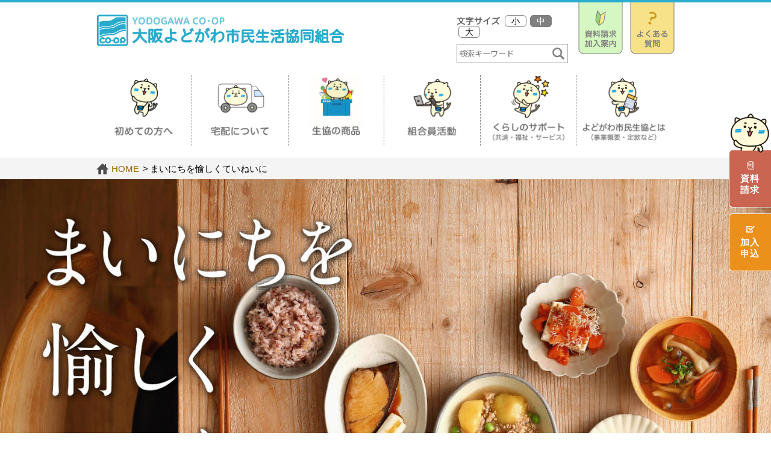

--- FILE ---
content_type: text/html
request_url: https://www.yodogawa.coop/haitatu/secondlife/
body_size: 34548
content:
<!DOCTYPE HTML PUBLIC "-//W3C//DTD HTML 4.01 Transitional//EN" "http://www.w3.org/TR/html4/loose.dtd">
<html>
<head>

<!-- 共通head -->
<meta http-equiv="Content-Language" content="ja">
<meta http-equiv="Content-Type" content="text/html; charset=utf-8">
<meta http-equiv="Content-Style-Type" content="text/css">
<meta http-equiv="Content-Script-Type" content="text/javascript">
<meta name="copyright" content="Copyright (C) OOSAKA YODOGAWA CONSUMERS' CO-OPERATIVE.All Rights">
<!-- ファビコン -->
<link rel="shortcut icon" type="image/x-icon" href="/yodogawa.ico">

<!-- 共通css -->
<!-- 文字サイズ変更用 -->
<link href="/common/css/font_m.css" rel="alternate stylesheet" type="text/css" media="screen" title="font_m">
<link href="/common/css/font_s.css" rel="alternate stylesheet" type="text/css" media="screen" title="font_s">
<link href="/common/css/font_b.css" rel="alternate stylesheet" type="text/css" media="screen" title="font_b">
<!-- 全ページ共通css -->
<link href="/common/css/new_common.css" rel="stylesheet" type="text/css">
<!-- サブページ共通css -->
<link href="/common/css/subpage.css" rel="stylesheet" type="text/css">
<!-- /共通css -->

<!-- 共通js -->
<script type="text/javascript" src="/common/js/jquery.min.js"></script>
<script type="text/javascript" src="/common/js/common.js"></script>
<script type="text/javascript" src="/common/js/ipad_view.js"></script>
<script type="text/javascript" src="/common/js/analytics.js"></script>
<script type="text/javascript" src="/sp/js/common.js"></script>
<!-- /共通js -->

<!-- スマホPC切り替え -->
<meta name="viewport" content="width=device-width,initial-scale=1,maximum-scale=1,user-scalable=no">
<meta name="format-detection" content="telephone=no">
<link media="only screen and (max-device-width:480px)" href="/common/css/smp_common.css" type="text/css" rel="stylesheet" />
<link media="screen and (min-device-width:481px)" href="/common/css/pc_common.css" type="text/css" rel="stylesheet" />
<!--[if IE]>
<link href="design.css" type="text/css" rel="stylesheet" />
<![endif]-->
<!-- /スマホPC切り替え -->

<!-- Font Awesome -->
<link href="https://maxcdn.bootstrapcdn.com/font-awesome/4.7.0/css/font-awesome.min.css" rel="stylesheet" integrity="sha384-wvfXpqpZZVQGK6TAh5PVlGOfQNHSoD2xbE+QkPxCAFlNEevoEH3Sl0sibVcOQVnN" crossorigin="anonymous">
<!-- /Font Awesome -->

<script>
jQuery(function($){
  $('.box').hide();
  $('.title').click(function () {
    $(this).next('.box').slideToggle();
    $(this).toggleClass('open');
  });
});
</script>

<!-- /共通head -->

<!-- Googleタグマネージャ_1 -->
<!-- Google Tag Manager -->
<script>(function(w,d,s,l,i){w[l]=w[l]||[];w[l].push({'gtm.start':
new Date().getTime(),event:'gtm.js'});var f=d.getElementsByTagName(s)[0],
j=d.createElement(s),dl=l!='dataLayer'?'&l='+l:'';j.async=true;j.src=
'https://www.googletagmanager.com/gtm.js?id='+i+dl;f.parentNode.insertBefore(j,f);
})(window,document,'script','dataLayer','GTM-MDN5NN4');</script>
<!-- End Google Tag Manager -->
<!-- /Googleタグマネージャ_1 -->

<meta name="description" content="今よりちょっと愉しく、少していねいに。まいにちの何気ないくらしをお手伝いします。大阪よどがわ市民生活協同組合の安心・安全な商品、楽しい組合員活動,最新のお得情報等、よどがわ生協についてご紹介します。">
<meta name="keywords" content="セカンドライフ,資料請求,加入申込,生協,大阪,よどがわ,淀川,生活協同組合,コープ,coop,よどがわ生協">

<title>まいにちを愉しくていねいに | よどがわ生協ホームページ | 生協の安心・安全な商品,お得情報が満載</title>

<link href="js/slick.css" rel="stylesheet" type="text/css">
<link href="js/jquery.fancybox.min.css" rel="stylesheet" type="text/css">
<link href="css/style.css" rel="stylesheet" type="text/css">
<link href="/haitatu/css/floating.css" rel="stylesheet" type="text/css">

</head>


<body>

<!-- Googleタグマネージャ_2 -->
<!-- Google Tag Manager (noscript) -->
<noscript><iframe src="https://www.googletagmanager.com/ns.html?id=GTM-MDN5NN4"
height="0" width="0" style="display:none;visibility:hidden"></iframe></noscript>
<!-- End Google Tag Manager (noscript) -->
<!-- /Googleタグマネージャ_2 -->

<div id="contents">

<!-- ヘッダー部分 -->
<div id="wrapper">
<!-- PC用ヘッダー -->
<div class="pcponly">
<div id="header">
<div id="headtop" class="cf">
<a href="/"><img src="/common/img/header/main_logo.jpg" id="headlogo" alt="よどがわ生協"/></a>


<div class="cf hrightbnr">
<p><a href="/qanda/"><img src="/common/img/header/head_question.png" alt="よくある質問"/></a></p>
<p><a href="/campaign/kohai/"><img src="/common/img/header/head_request.png" alt="資料請求　加入案内"/></a></p>
</div>

<div class="srch_moji">

<div class="mojisize cf">
<p><img src="/common/img/header/moji_fontsize.jpg"/></p>
<div id="font_btn-group" data-toggle="buttons" class="btn-group">
            <label id="font_small" class="btn btn-primary font_small">
              <input id="option1" type="radio" name="options" autocomplete="off" value="small">小</label>
            <label id="font_medium" class="btn btn-primary font_medium">
              <input id="option2" type="radio" name="options" autocomplete="off" value="medium" checked="">中</label>
            <label id="font_large" class="btn btn-primary font_large">
              <input id="option3" type="radio" name="options" autocomplete="off" value="large">大</label>
          </div>
</div>
<script>
  $(function() {
      var key = "font";
      var data = localStorage.getItem(key);
      if (data == "large") {
          $("#contents").addClass("font_large_active");
          $("#font_btn-group label.font_large").addClass("active");
          $("#font_btn-group label.font_medium").removeClass("active");
      } else if (data == "small") {
          $("#contents").addClass("font_small_active");
          $("#font_btn-group label.font_small").addClass("active");
          $("#font_btn-group label.font_medium").removeClass("active");
      } else {
          $("#contents").addClass("font_medium_active");
          $("#font_btn-group label.font_medium").addClass("active");
      }
      $("#font_btn-group label").click(function() {
          $("#contents").removeClass("font_large_active");
          $("#contents").removeClass("font_small_active");
          $("#contents").removeClass("font_medium_active");
          var fontSize = $(this).attr("id");
          if (fontSize == "font_large") {
              data = "large";
              localStorage.setItem(key, data);
              $("#contents").addClass("font_large_active");
          } else if (fontSize == "font_small") {
              data = "small";
              localStorage.setItem(key, data);
              $("#contents").addClass("font_small_active");
          } else {
              data = "medium";
              localStorage.setItem(key, data);
              $("#contents").addClass("font_medium_active");
          }
      });
  });
</script>


<div class="headsearch">
<form action="/search.html" id="cse-search-box">
<dl class="search">
<dt>
<input type="text" name="q" id="srchInput" placeholder="検索キーワード" />
<input type="hidden" name="cx" value="005152538100685716423:yqnscil1ijo" />
<input type="hidden" name="cof" value="FORID:10" />
<input type="hidden" name="ie" value="utf-8" /></dt>
<dd><button><span></span></button></dd>
</dl>
</form>
</div>
</div>

</div>

  <ul id="headnavi" class="cf">
    	<li><a href="/haitatu/"><img src="/common/img/header/navi_hajimete.png" alt="初めての方へ"/></a></li>
    	<li><a href="/takuhai/"><img src="/common/img/header/navi_takuhai.png" alt="宅配について"/></a></li>
    	<li><a href="/syouhin/"><img src="/common/img/header/navi_syouhin.png" alt="生協の商品"/></a></li>
    	<li><a href="/kumiai/"><img src="/common/img/header/navi_kumiai.png" alt="組合員活動"/></a></li>
    	<li><a href="/kyousai/"><img src="/common/img/header/navi_kyousai.png" alt="くらしのサポート"/></a></li>
    	<li><a href="/about/"><img src="/common/img/header/navi_about.png" alt="よどがわ生協について"/></a></li>
    </ul>
</div>
</div>
<!-- /PC用ヘッダー -->


<!-- スマホ用ヘッダー -->
<div class="smponly">
<header>
<div id="header_main" class="cf">
		<div class="menu_btn"><img src="/sp/img/common/head_menubtn.jpg"  alt="よどがわ生協"></div>
		<a href="/"><img src="/sp/img/common/head_logo.jpg"  alt="よどがわ生協" class="logoo"></a>
</div>

<!--
<div class="head_sita">
<div class="cf">
	<div class="kensakuarea">
		<nav>
			<label for="search" class="search_btn button-toggle"><img src="img/common/btn_kensaku.png" alt="検索"></label>
			<input type="checkbox" id="search" class="on-off"/>
			</nav>
	</div>
	<div class="pcverarea">
	<div><a href="/" onClick="changeViewMode('PC','/',1);" ><img src="img/common/btn_pcver.png" alt="検索"></a></div>
	</div>
</div>
</div>

<div class="searchbox menu">
<div class="searcharea">
<form action="/yahoo/" method="get" class="head_search">
<dl class="search">
<dt><input type="search" placeholder="検索キーワード" name="p" id="srchInput" class="search-field"/>
<input type="hidden" id="fr" name="fr" value="cse">
<input type="hidden" id="ei" name="ei" value="UTF-8">
<input type="hidden" id="csid" name="csid" value="J3IKLHF4GruupXUDzQ4yEIFmHdl3aJdGp4N9RAK6oQ--">
<input type="hidden" name="vs" value="www.yodogawa.coop" id="yjInsite"></dt>
<dd><button><span></span></button></dd>
</dl>
</form>
</div>
</div>
-->

</header>
</div>
<!-- /スマホ用ヘッダー -->

<!-- /ヘッダー部分ここまで -->

<!-- ぱんくず -->
<div id="main">
<div id="pankuzulist">
<ul>
<li><a href="/"><img src="/common/img/ion_home.png">HOME</a></li>
<li>まいにちを愉しくていねいに</li>
</ul>
</div>
<!-- /ぱんくず -->

<section class="mainVisual">
    <picture>
        <source media="(max-width: 480px)" srcset="img/sp_main_img.jpg">
    <img src="img/main_img.jpg" alt="まいにちを愉しくくらす">
    </picture>
</section>
<section class="topBox">
    <h2>今よりちょっと愉しく、少していねいにまいにちの何気ないくらしを<br>大阪よどがわ生協がお手伝いします。</h2>
    <ul class="comBtnList">
        <li><a href="https://eshop2.nanairo.coop/kinki/web/brochure2/entry?sc=666&kbn=1" target="_blank" id="LpSecondlife_siryou01">資料請求</a></li>
        <li><a href="https://www.yodogawa.coop/entry/app/" target="_blank" id="LpSecondlife_kanyu01">加入申込</a></li>
    </ul>
</section>
<section class="sec01 waku960">
    <h3>まいにちを愉しくくらす</h3>
    <div class="inner">
        <h4>コープの宅配は、週に1回、決まった曜日にくらしに必要な商品をおうちにお届けします。</h4>
        <ul>
            <li>
                <div class="photo"><img src="img/sec01_photo01.jpg" alt="まいにちを愉しくくらす"></div>
                <p>まいにちの食材から日用雑貨まで、毎週4000品目の商品をご用意しています。<br>カタログ、インターネットから簡単にお買い物ができます。</p>
            </li>
            <li>
                <div class="photo"><img src="img/sec01_photo02.jpg" alt="まいにちを愉しくくらす"></div>
                <p>ご注文いただいた商品は、ご自宅の玄関先までお届けいたします。<br>品温管理をした状態でお届けしますので、お留守の置き配対応も可能です。</p>
            </li>
        </ul>
    </div>
</section>
<section class="sec02">
    <h3 class="h3Ttl"><span>「量はいらないけど、<br>おいしいもの安心できるものを<br>食べたいな」に<br class="sp">コープはぴったり</span>絶対食べてみてほしい！<br class="sp">自信のおいしさ</h3>
    <ul class="slideUl">
        <li class="listItem">
            <div class="inner">
                <div class="photo"><img src="img/sec02_photo01.jpg" alt="長崎県産天然ブリ切身"></div>
                <h4>長崎県産天然ブリ切身</h4>
                <p>長崎県産のブリを使用し、少し大きめの切身に仕上げています。</p>
            </div>
        </li>
        <li class="listItem">
            <div class="inner">
                <div class="photo"><img src="img/sec02_photo02.jpg" alt="わら焼き戻り鰹塩たたき"></div>
                <h4>わら焼き戻り鰹塩たたき</h4>
                <p>脂ののった戻りかつおを原料に、わら焼きでたたきに仕上げました。</p>
            </div>
        </li>
        <li class="listItem">
            <div class="inner">
                <div class="photo"><img src="img/sec02_photo03.jpg" alt="大きな金目鯛（下処理済み）"></div>
                <h4>大きな金目鯛（下処理済み）</h4>
                <p>金目鯛のウロコと内臓を取りました。煮付けなどでお召し上がりください。</p>
            </div>
        </li>
    </ul>
    <div class="voiceBox">
        <h3 class="ttl"><img src="img/voice_ttl.png" alt="ご利用の声"></h3>
        <div class="imgBox">
            <div class="photo"><img src="img/voice_photo01.png" alt="ご利用の声"></div>
            <div class="txtBox">
                <p>夫婦二人なので、少量なのが助かります。スーパーに行くと余計な物を買ってしまいますが、カタログだと考えながら購入できます。トマトや小松菜など、実際に届いた商品を見てみると鮮度もよく、お肉にしても冷凍の物が多かったので買い置きできて助かります。</p>
            </div>
        </div>
    </div>
</section>
<section class="sec03">
    <h3 class="h3Ttl"><span>おうちでゆっくり<br>お買い物を楽しみたい方<br>コープは食品だけでは<br class="sp">ありません</span>日用雑貨やペットフードも充実</h3>
    <ul class="slideUl">
        <li class="listItem">
            <div class="inner">
                <div class="photo"><img src="img/sec03_photo01.jpg" alt="めっちゃ巻いてるトイレロール"></div>
                <h4>めっちゃ巻いてるトイレロール</h4>
                <p>100％再生紙のトイレットペーパーです。紙芯を省きました。太穴タイプです。</p>
            </div>
        </li>
        <li class="listItem">
            <div class="inner">
                <div class="photo"><img src="img/sec03_photo03.jpg" alt="セルビナ"></div>
                <h4><img src="img/icon_logo.png" width="47" alt="coop">セルビナ</h4>
                <p>ずっと輝く肌へ、50歳からの高保湿エイジングケアシリーズ。</p>
            </div>
        </li>
        <li class="listItem">
            <div class="inner">
                <div class="photo"><img src="img/sec03_photo02.jpg" alt="ささらぎ"></div>
                <h4><img src="img/icon_logo.png" width="47" alt="coop">ささらぎ</h4>
                <p>シミ・肌年齢に着目した、スキンケアシリーズ。</p>
            </div>
        </li>
    </ul>
    <div class="voiceBox">
        <h3 class="ttl"><img src="img/voice_ttl.png" alt="ご利用の声"></h3>
        <div class="imgBox">
            <div class="photo"><img src="img/voice_photo02.png" alt="ご利用の声"></div>
            <div class="txtBox">
                <p>重い飲料を自宅まで運んでいただけるので、とても助かります。近くのスーパーにはない商品があるので、カタログを見ているだけで楽しくなります。意外に価格が安く、日用品、かさばる物も頼むことができて便利です。1週間後に届くってどんな感じか分からなかったけど、献立など特に困ることもなく驚きました。</p>
            </div>
        </div>
    </div>
    <div class="banner"><a href="https://www.yodogawa.coop/campaign/onecoin/" id="LpSecondlife_onecoin" target="_blank"><img src="img/banner01.jpg" width="740" alt="コープ自慢の人気商品を500円(税込)ワンコインでたっぷりお試し"></a></div>
</section>
<section class="sec04 waku960">
    <h3 class="h3Ttl02">いつもよりちょっと<br>いいものをお届け</h3>
    <p>コープの宅配は、週に1回、決まった曜日にくらしに必要な商品をおうちにお届けします。</p>
    <div class="imgBox">
        <div class="photo"><img src="img/sec04_photo.jpg" width="305" alt="iimon-logo"></div>
        <p>ちょっと贅沢な食材や地方の特産品、銘菓など、おうちにいながらお取り寄せ気分が楽しめる商品もご用意しています。</p>
    </div>
</section>
<section class="sec05">
    <h3 class="h3Ttl">お取り寄せ風スイーツ</h3>
    <ul class="slideUl">
        <li class="listItem">
            <div class="inner">
                <div class="photo"><img src="img/sec05_photo01.jpg" alt="とろバウム"></div>
                <h4>とろバウム</h4>
                <p>商品説明文 ふわふわに焼き上げたバウムクーヘンの上は、ふわふわの半熟チーズスフレ、中にはクリームブリュレをしのばせて仕上げました。</p>
            </div>
        </li>
        <li class="listItem">
            <div class="inner">
                <div class="photo"><img src="img/sec05_photo02.jpg" alt="すなば珈琲監修　ティラミス"></div>
                <h4>すなば珈琲監修　ティラミス</h4>
                <p>スポンジにコーヒーシロップをたっぷり含ませ、濃厚なクリームチーズを流し込みココアパウダーで仕上げました。</p>
            </div>
        </li>
        <li class="listItem">
            <div class="inner">
                <div class="photo"><img src="img/sec05_photo03.jpg" alt="五島軒ベルギーチョコレートケーキ"></div>
                <h4>五島軒ベルギーチョコレートケーキ</h4>
                <p>ビターなスポンジの上に濃厚で口溶けの良いチョコレートムースをのせました。</p>
            </div>
        </li>
    </ul>
</section>
<section class="sec06">
    <h3 class="h3Ttl">地方の逸品</h3>
    <ul class="slideUl">
        <li class="listItem">
            <div class="inner">
                <div class="photo"><img src="img/sec06_photo01.jpg" alt="霧島黒豚あらびきウインナー"></div>
                <h4>霧島黒豚あらびきウインナー</h4>
                <p>宮崎県霧島黒豚肉を100％使用したあらびきウインナー。</p>
            </div>
        </li>
        <li class="listItem">
            <div class="inner">
                <div class="photo"><img src="img/sec06_photo02.jpg" alt="岩手鴨鍋セット"></div>
                <h4>岩手鴨鍋セット</h4>
                <p>岩手県田野畑村で飼育された、あい鴨肉（モモ・ササミ）と鍋つゆのセットです。</p>
            </div>
        </li>
        <li class="listItem">
            <div class="inner">
                <div class="photo"><img src="img/sec06_photo03.jpg" alt="北海道産いくら醤油漬"></div>
                <h4>北海道産いくら醤油漬</h4>
                <p>北海道で水揚げされた秋鮭の卵を醤油漬けにしました。</p>
            </div>
        </li>
    </ul>
</section>
<section class="sec07">
    <h3 class="h3Ttl02">愉しいお出かけも<br>コープがお得にお手伝い</h3>
    <p>コープでは食品や日用雑貨だけではなく、<br class="pc">様々なチケットをお取り扱いするサービスもあります。<br class="pc">特別割引あり、お得にお出かけを愉しめます。</p>
</section>
<section class="sec08 waku960">
    <h3 class="h3Ttl">チケットサービス</h3>
    <div class="imgBox">
        <div class="photo"><a data-fancybox href="javascript:;" data-src="#slide01"><img src="img/sec08_photo.png" alt="カタログを見る"></a></div>
        <div class="txtBox">
            <h4>チケットは<br class="pc">いろいろ</h4>
            <p>お近くのホテルビュッフェやディナーショー、プロ野球観戦や旅行パックまで盛りだくさんご用意しています。</p>
        </div>
    </div>
    <div class="voiceBox">
        <h3 class="ttl"><img src="img/voice_ttl.png" alt="ご利用の声"></h3>
        <div class="imgBox">
            <div class="photo"><img src="img/voice_photo03.png" alt="ご利用の声"></div>
            <div class="txtBox">
                <p>スカイビル 和心旬彩＋展望台はとても良かったです。これはおすすめします。お食事も美味しくて、展望台込でこのお値段はとてもお安いと思います。スタッフの方々も気配りができていて、孫におもちゃをプレゼントしていただき、嬉しかったです。また行きたいので、企画をお願いいたします。</p>
            </div>
        </div>
        <div class="imgBox">
            <div class="photo"><img src="img/voice_photo04.png" alt="ご利用の声"></div>
            <div class="txtBox">
                <p>バンクシー 展にはとても興味がありましたが、コープで取り扱っていなかったら行けなかったと思います。本当にありがとう、とても良かったです。本物の素晴らしさを感じました。<br>
                ロンドン展 他での購入方法がわかりにくかった「時間指定」のチケットを、コープさんで手配していただき、楽に出かけられました。感謝です。</p>
            </div>
        </div>
    </div>
    <div class="banner"><a href="https://www.yodogawa.coop/yushoku/" target="_blank" id="LpSecondlife_yushoku"><img src="img/banner02.jpg" alt="夕食サポートバナー"></a></div>
</section>
<section class="sec09">
    <h3 class="h3Ttl02">ふだんを愉しく安心に</h3>
    <p class="center">コープには関心ごとや心配ごとに対して、安心できるサービスがあります。</p>
    <div class="imgBox">
        <h4 class="sp">組合員活動</h4>
        <div class="photoBox">
            <picture>
                <source media="(max-width: 480px)" srcset="img/sp_sec09_photo01.png">
                <img src="img/sec09_photo01.png" alt="組合員活動">
            </picture>
        </div>
        <div class="txtBox">
            <h4 class="pc">組合員活動</h4>
            <p>コープでは、みなさんの関心事から始まる食の安全、環境、福祉、子育て、平和、文化などのイベントを組合員さんが自主的に企画しています。<br>
            「生協商品の試食をしてみたい」「料理を教えて」「託児付きの企画をしてほしい」「くらしや平和について学習したい」など、いろいろな声をもとにイベントが企画されています。</p>
        </div>
    </div>
    <div class="imgBox">
        <h4 class="sp">福　祉</h4>
        <div class="txtBox">
            <h4 class="pc">福　祉</h4>
            <p>専門の相談員が身体状況や居住状態に応じで介護用品等のご提案をいたします。介護用品のレンタル・販売、住宅改修、補聴器など、ぜひお気軽にお問い合わせください。</p>
        </div>
        <div class="photoBox"><img class="size01" width="513" src="img/sec09_photo02.jpg" alt="福　祉"></div>
    </div>
    <ul class="comBtnList">
        <li class="wid01"><a href="https://eshop2.nanairo.coop/kinki/web/brochure2/entry?sc=666&kbn=1" target="_blank" id="LpSecondlife_siryou02">資料請求</a></li>
        <li><a href="https://www.yodogawa.coop/entry/app/" target="_blank" id="LpSecondlife_kanyu02">加入申込</a></li>
        <li><a href="https://www.yodogawa.coop/haitatu/index.html#qanda" target="_blank" id="LpSecondlife_FAQ">よくあるご質問</a></li>
    </ul>
</section>
<section class="sec10">
    <div class="waku960">
        <!--コールセンター部分-->
        <div class="telareaa">
        <p>大阪よどがわ市民生活協同組合　コールセンター</p>
        <p class="tel">
        <img src="/common/img/tel_0120727263.jpg" alt="0120727263">
        </p>
        <p><span>月曜日～金曜日 / 9:00～21:00まで</span><b>、</b><span>土曜日 / 9:00～17:00まで</span></p>
        </div>
        <!--コールセンター部分ここまで-->
    </div>
</section>
</div>
</div>

<!-- フッター部分 -->

<!-- PC用フッター -->
<div class="pcponly">

<p id="pageTop"><a href="#"><img src="/common/img/footer/img_pagetop.png" alt="ページの先頭へ戻る"></a></p>

<div id="footer">
<div id="footer_naka">

  <div id="footer_list">
    <ul class="cf">
      <li><a href="/privacy.html"><p>個人情報の取り扱いについて</p></a>
        <a href="/qanda/"><p>よくあるご質問</p></a></li>
      <li><a href="/sitepolicy.html"><p>サイトのご利用にあたって</p></a>
        <a href="/about/recruit/"><p>採用情報</p></a></li>
      <li><a href="/sitemap/"><p>サイトマップ</p></a>
        <a href="/mailform/"><p>お問い合わせ</p></a></li>
      <li><a href="/kokoku.html"><p>電子公告</p></a>
        <a href="/withdesk/about.html"><p>ご予約済みの方へ</p></a></li>
    </ul>
  </div>
    <p><img src="/common/img/footer/foot_main.png" ></p>
    <p id="footmoji">〒564-0015　大阪府吹田市幸町4-1<br>Copyright(C)OOSAKA YODOGAWA CONSUMERS’ CO-OPERATIVE.All Rights</p>
  </div>
  </div>
  <!--/div "footer" -->
  </div>
<!-- /PC用フッター -->


<!-- スマホ用フッター -->
<div class="smponly">
<footer>
      <div class="footpagetop">
	<a href="#"><img src="/sp/img/common/img_pagetop.png" alt="ページの先頭へ戻る" ></a>
      </div>

    <ul class="footbnr cf">
      <li><a href="/campaign/kyousai/">
	<img src="/common/img/footer/fbana_kyosai.jpg" alt="COOP共済"></a></li>
      <li><a href="http://jccu.coop/" target="_blank">
	<img src="/common/img/footer/fbana_coop.jpg" alt="COOP"></a></li>
      <li><a href="http://www.kinki.coop/" target="_blank">
	<img src="/common/img/footer/fbana_nanairo.jpg" alt="なないろサラダ"></a></li>
      <li><a href="http://www.hoken-pal.co.jp/" target="_blank">
	<img src="/common/img/footer/fbana_palkikaku.gif" alt="パル企画"></a></li>
      <li><a href="http://www.coop-js.com/_pub/" target="_blank">
	<img src="/common/img/footer/fbana_jutaku.jpg" alt="住宅サービス"></a></li>
      <li><a href="http://www.rokin.or.jp/coop/" target="_blank">
	<img src="/common/img/footer/fbana_rokin.jpg" alt="ろうきん"></a></li>
      <li><a href="https://www.facebook.com/yodogawa.coop/" target="_blank">
	<img src="/common/img/footer/fbana_fb.jpg" alt="Facebook"></a></li>
  <li><a href="https://www.instagram.com/yodogawacoop/" target="_blank">
     	<img src="/common/img/footer/fbana_ig.jpg" alt="インスタグラム"></a></li>
    </ul>

    <ul class="cf" id="footer_list">
	<li><a href="/privacy.html"><p>個人情報について</p></a></li>
	<li><a href="/sitepolicy.html"><p>サイトのご利用</p></a></li>
	<li><a href="/sitemap/"><p>サイトマップ</p></a></li>
	<li><a href="/kokoku.html"><p>電子公告</p></a></li>
	<li><a href="/qanda/"><p>よくあるご質問</p></a></li>
	<li><a href="/about/recruit/"><p>採用情報</p></a></li>
	<li><a href="/mailform/"><p>お問い合わせ</p></a></li>
	<li><a href="/withdesk/about.html"><p>ご予約済みの方へ</p></a></li>
    </ul>
    <img src="/sp/img/common/img_footmain.png" alt="よどがわ" width="100%"/>
		<address>
		Copyright&copy; OOSAKA YODOGAWA CONSUMERS' CO-OPERATIVE.All Rights
		</address>
	</footer>
	<!-- / end footer -->

</div>
<!-- /スマホ用フッター -->

</div>
<!-- / end #wrapper -->

<!-- / start #drawer -->
<div class="smponly">


<div id="drawer">
<p class="titmenu"><img src="/sp/img/common/tit_sidemenu.png" alt="よどがわ"/></p>
	<ul>
		<li>
      <p class="title">初めての方へ</p>
      <p class="box">
        <span><a href="/haitatu/">初めての方へ</a></span>
        <span><a href="/haitatu/baby/">プレママ・乳児ママ向け</a></span>
        <span><a href="/haitatu/kids/">幼児・小学生ママ向け</a></span>
        <span><a href="/haitatu/secondlife/">ご高齢の方向け</a></span>
      </p>
    </li>
		<li><a href="/takuhai/">宅配方法について</a></li>
		<li><a href="/shopping/">インターネット注文eフレンズ</a></li>
		<li><a href="/syouhin/">生協の商品</a></li>
		<li><a href="/kumiai/">組合員活動</a></li>
		<li><a href="/kyousai/" >くらしのサポート<br><span>（共済・福祉・サービス）</span></a></li>
<!--	<li><a href="#" class="pcicon">PC版のみ</a></li> -->
		<li>
      <p class="title">よどがわ市民生協とは<br><span>（事業概要・定款など）</span></p>
      <p class="box">
        <span><a href="/about/">よどがわ市民生協とは</a></span>
        <span><a href="/about/kihon/">基本方針・政策</a></span>
        <span><a href="/about/gaiyo/">事業概要</a></span>
        <span><a href="/about/kimari/rulelist.html">よどがわ生協のきまり</a></span>
        <span><a href="/about/soudai/">総代会報告</a></span>
        <span><a href="/about/recruit/">採用情報</a></span>
      </p>
    </li>
	</ul>
<p class="listmenu"><a href="/">&#9658; TOPページ</a></p>
<p class="listmenu"><a href="/qanda/">&#9658; よくあるご質問</a></p>
<p class="listmenu"><a href="/mailform/">&#9658; お問い合わせ</a></p>
<p class="listmenu"><a href="/fb.html">&#9658; よどがわ生協 Facebook</a></p>

<div class="searcharea">
<form action="/search.html" id="cse-search-box">
<dl class="search">
<dt>
<input type="text" name="q" id="srchInput" placeholder="検索キーワード" />
<input type="hidden" name="cx" value="005152538100685716423:yqnscil1ijo" />
<input type="hidden" name="cof" value="FORID:10" />
<input type="hidden" name="ie" value="utf-8" /></dt>
<dd><button><span></span></button></dd>
</dl>
</form>
</div>
</div>


</div>
</div>
<!-- / end #drawer -->


<!-- Global site tag (gtag.js) - Google Analytics -->
<script async src="https://www.googletagmanager.com/gtag/js?id=UA-6268747-2"></script>
<script>
window.dataLayer = window.dataLayer || [];
function gtag(){dataLayer.push(arguments);}
gtag('js', new Date());

gtag('config', 'UA-6268747-2');
</script>

<!-- /フッター部分ここまで -->

</div>
<!-- 追従ボタン -->
<!-- 追従ボタン -->
<div class="floating-banner">
	<img src="/common/img/yodomaru_tuiju.png" class="pcponly">
	<div href="#" class="telbtn"><label class="open" for="pop-up">電話申込</label>
<input type="checkbox" id="pop-up">
<div class="overlay">
	<div class="window">
		<h4>電話での加⼊お申し込み</h4>
		<p><b>0120-727-263</b></p>
		<p><a href="tel:0120-727-263">電話をかける</a></p>
		<p>営業時間<br>
		9：00-21：00（⽉〜⾦）<br>
		9：00-17：00（⼟）</p>
		<label class="close" for="pop-up">閉じる</label>
	</div>
</div></div><!--
--><a href="https://eshop2.nanairo.coop/kinki/web/brochure2/entry?sc=666&amp;kbn=1&amp;_ga=2.8213042.129059256.1614567717-280263097.1604973266" target="_blank" class="siryo"><span>資料</span><span>請求</span></a><!--
--><a href="/entry/app/" class="kanyu"><span>加⼊</span><span>申込</span></a>
</div>
<!-- /追従ボタン -->

<!-- 追従ボタンここまで -->


<div id="slide01" class="slidePup">
	<p class="pageNum"><span class="num01">1</span>/<span class="num02"></span></p>
	<ul>
		<li>
			<div class="photo"><img src="img/catalog1.jpg" alt=""></div>
			<p>チケットカタログ</p>
		</li>
		<li>
			<div class="photo"><img src="img/catalog2.jpg" alt=""></div>
			<p>チケットカタログ</p>
		</li>
	</ul>
</div>
<script type="text/javascript" src="js/slick.js"></script>
<script type="text/javascript" src="js/jquery.fancybox.min.js"></script>
<script type="text/javascript" src="js/jquery.matchHeight.js"></script>
<script>
    $(function() {
        $('.slideUl').each(function() {
            var num = $(this).children('.listItem').length - 1;
            $(this).slick({
                centerMode: true,
                variableWidth: true,
                dots: true,
                slidesToShow: num,
            })
            $(this).find('.inner').matchHeight();
        })
        $('[data-fancybox]').fancybox({
            touch: false,
            beforeShow:function(){
                setTimeout(function(){
                    $('.slidePup:visible ul:not(.slick-initialized)').slick({
                        slidesToShow: 1,
                        centerPadding: 0,
                    });
                    var length = $('.slidePup:visible ul .slick-slide:not(.slick-cloned)').length;
                    $('.slidePup:visible .pageNum .num02').text(length);
                    $('.slidePup:visible ul').on('beforeChange', function(event, slick, currentSlide, nextSlide){
                        var i = nextSlide + 1;
                        $('.slidePup:visible .pageNum .num01').text(i);
                    });
                    $('.slidePup:visible ul').slick('slickGoTo', 0);
                },10);
            }
        });
    })
</script>
</body>

</html>


--- FILE ---
content_type: text/css
request_url: https://www.yodogawa.coop/common/css/new_common.css
body_size: 8895
content:
/* ------------------------------------------------
 * 共通css
 * --------------------------------------------- */


/* 基本設定 ///////////////////////////////////////////////// */

* {
	margin: 0px;
	padding: 0px;
}

body {
	border-top:4px solid #29AED0;
	padding: 0;
	margin: 0;
	font-family: 'メイリオ', Meiryo, verdana, arial, 'ヒラギノ角ゴ ProN W3', 'Hiragino Kaku Gothic ProN', 'ヒラギノ角ゴ Pro W3', 'Hiragino Kaku Gothic Pro', 'ＭＳ Ｐゴシック', sans-serif;
	color:#666666;
	font-size:94%;
}

p {
    font-family: 'メイリオ', Meiryo, verdana, arial, 'ヒラギノ角ゴ ProN W3', 'Hiragino Kaku Gothic ProN', 'ヒラギノ角ゴ Pro W3', 'Hiragino Kaku Gothic Pro', 'ＭＳ Ｐゴシック', sans-serif;
	margin: 0px;
	padding: 0px;
	color:#666666;
}

img {
	padding: 0;
	margin: 0;
	border-top-style: none;
	border-right-style: none;
	border-bottom-style: none;
	border-left-style: none;
    border-style:none;
}

a img {
    border-style:none;
}

a:hover img {
	opacity: 0.7;
	filter: alpha(opacity=70);
}

.hantoumei a:hover {
	opacity: 0.7;
	filter: alpha(opacity=70);
}

/*///　列揃え　///*/
.ta_center { text-align:center; }
.migiyose { text-align:right; }
.hidariyose { text-align:left; }
.migiii { float:right; }
.hidariii { float:left; }
.cf:after {
    content: "";
    clear: both;
    height: 0;
    display: block;
    visibility: hidden;
	margin: 0px !important;
}

ul {
	margin: 0px;
	padding: 0px;
}

li {
	list-style-type: none;
}

.kadomaru {
    border-radius:12px;
    -webkit-border-radius:12px;
    -moz-border-radius:12px;
}
h2.tt_m {
    font-size: 120%;
    font-weight: 100;
    margin-bottom: 25px;
    padding: 12px 16px;
    /* background: #F4F4F4; */
    background: url(/info/img/bg_info.jpg);
    border-radius: 8px;
    -moz-border-radius: 8px;
    -webkit-border-radius: 8px;
    -ms-border-radius: 8px;
    line-height: 1.4;
}
h2.tt_m:before {
    font-family: FontAwesome;
    content: "\f042";
    /* content: "\f058"; */
    padding-right: 8px;
    color: #29ABCC;
}

h4.midasi4 {
	color: #29ABCC;
	font-size:120%;
	font-weight:bold;
}

.mannaka {
	text-align:center;
}

.telareaa {
	text-align:center;
	border:1px solid #ccc;
	padding:10px;
	border-radius: 12px;
	-moz-border-radius: 12px;
	-webkit-border-radius: 12px;
	-ms-border-radius: 12px;
}

.telareaa img {
	padding:10px;
}

.telareaa b {
    font-weight: 100;
}

#pankuzulist ul li img {
	vertical-align:text-top;
}

#pankuzulist ul li {
	/* liを横並び＆ブレットを消す */
	display: inline;
	list-style-type: none;
	font-family: 'メイリオ', Meiryo, verdana, arial, 'ヒラギノ角ゴ ProN W3', 'Hiragino Kaku Gothic ProN', 'ヒラギノ角ゴ Pro W3', 'Hiragino Kaku Gothic Pro', 'ＭＳ Ｐゴシック', sans-serif;
}

#pankuzulist li + li:before {
  content: ">";
  margin: 0 3px;
}

#pankuzulist a {
  color: #996600;
}

button, input, select, textarea {
  font-family:inherit;
}

a{ color:#4D280E; text-decoration:none; }
a:link{ color:#4D280E; }
a:visited{ color:#996600; }
a:hover{ color:#4D280E; text-decoration: underline; }


/* 表テーブル関連 ///////////////////////////////////////////////// */



table.tyahyo {

	border-collapse: collapse;

	border-top: solid 1px #4D280E;

	border-right: solid 1px #4D280E;

	margin-bottom: 15px;

	width:auto;

}



table.tyahyo th {

	border-bottom: solid 1px #4D280E;

	border-left: solid 1px #4D280E;

	background-color: #A69386;

	color: #FFFFFF;

	padding:8px;

	text-align:left;

}



table.tyahyo td {

	border-bottom: solid 1px #4D280E;

	border-left: solid 1px #4D280E;

	padding: 8px;

}

.kojinhosoku {
    background-color: #F4F3EB;
    border-radius: 7px;
    padding: 20px;
}


/* マージン関連 ///////////////////////////////////////////////// */

.mgb0 {margin-bottom:0px !important;}
.mgb10 {margin-bottom:10px !important;}
.mgb20 {margin-bottom:20px !important;}
.mgb30 {margin-bottom:30px !important;}
.mgb40 {margin-bottom:40px !important;}
.mgb50 {margin-bottom:50px !important;}
.mgb60 {margin-bottom:60px !important;}


/* ボタン関連 ///////////////////////////////////////////////// */
.bluebtn {
	text-align:center;
}
.bluebtn a {
    background: #29ABCC;
    border: none;
    color: #fff !important;
    cursor: pointer;
    padding:10px 30px;
    font-weight: bold;
    border-radius: 50px;
    -webkit-border-radius: 50px;
	text-decoration:none;
}
.graybtn a {
    position: relative;
    border:1px solid #8c8c8c;
    color: #8c8c8c !important;
		display: inline-block;
    cursor: pointer;
    padding:10px 40px 10px 20px;
    font-weight: bold;
    border-radius: 50px;
    -webkit-border-radius: 50px;
		text-decoration:none;
}
.bluebtn a:hover,
.btn-gray a:hover,
.graybtn a:hover {
	opacity: 0.7;
	filter: alpha(opacity=70);
}
.bluemoji {
    color:#29ABCC;
    font-size:120%;
    font-weight: bold;
}

.btn-gray a {
    position: relative;
    padding: 5px 50px;
    margin: 10px 0;
    color: #8c8c8c;
    display:block;
    border: 1px solid #8c8c8c;
    text-decoration: none;
    font-weight: bold;
    font-size: 16px;
    border-radius: 3px;
    text-align: center;
    text-decoration: none !important;
    border-radius: 50px;
    -moz-border-radius: 50px;
    -webkit-border-radius: 50px;
    -ms-border-radius: 50px;
}
.graybtn a:after,
.btn-gray a:after {
    position: absolute;
    top: 50%;
    right: 10px;
    margin-top: -9px;
    color: #8c8c8c;
    font-family: FontAwesome;
    content: "\f138";
    vertical-align: middle;
}


/*///　矢印つきボタン　///*/
.btn_blue {
    position: relative;
    border:1px solid #29a0c1;
    padding:10px 40px;
    background: #29a0c1;
    text-decoration: none !important;
    text-align: center;
    border-radius: 50px;
    color: #fff !important;
    margin: auto;
}
.btn_blue::after {
  position: absolute;
  right:20px;
  top: 50%;
  margin-top:-8px;
	font-size: 15px;
  color: #fff;
  font-family: FontAwesome;
  content: "\f105";
  vertical-align: middle;
}

.btn_gray,
.btn_back {
    position: relative;
    border:1px solid #666666;
    padding:10px 40px;
    text-decoration: none !important;
    text-align: center;
    border-radius: 50px;
    color: #666666 !important;
    margin: auto;
}
.btn_gray::after {
  position: absolute;
  right:20px;
  top: 50%;
  margin-top:-8px;
	font-size: 15px;
  color: #666666;
  font-family: FontAwesome;
  content: "\f105";
  vertical-align: middle;
}
.btn_back::before {
  position: absolute;
  left:20px;
  top: 50%;
  margin-top:-8px;
	font-size: 15px;
  color: #666666;
  font-family: FontAwesome;
  content: "\f104";
  vertical-align: middle;
}
@media all and (min-width:678px) {
  .btn_blue,
	.btn_gray,
	.btn_back {
    min-width: 450px;
    display: inline-block;
  }
}
@media all and (max-width:677px) {
	.btn_blue,
	.btn_gray,
	.btn_back {
    display:block;
		margin: 0 20px;
  }
	.btn_back::before,
	.btn_gray::after,
	.btn_blue::after {
	  margin-top:-12px;
  }
}

/* フォーム周り、PCスマホ共通 ///////////////////////////////////////////////// */
.yodoform .tyusyaku {
    font-weight: 100;
    font-size: 88%;
    margin-right: 0 !important;
    line-height: normal !important;
    display: block;
}
.yodoform input[type="radio" i],
.yodoform input[type="checkbox" i]{
    margin-right: 5px !important;
}

/* 共通装飾 ///////////////////////////////////////////////// */
/* インデント */
p.indent {
	text-indent: -1em;
	padding-left: 1em;
}

/* 赤文字タイトル */
.nensitime2_title {
    color:#F00;
    text-align:center;
    border-bottom: 1px dashed #F00;
    padding-bottom:10px;
    margin-bottom:10px;
    font-size:20px;
    }

/* 赤囲み */
.nensitime2 {
    text-align: left;
    overflow: hidden;
    padding: 20px;
    border: 2px solid #F00;
    border-radius: 12px;
    moz-border-radius: 12px;
    webkit-border-radius: 12px;
    ms-border-radius: 12px;
    margin-bottom: 40px;
}
/* グレーライン */
.grayline {
	border: solid 1px #C9C9C9;
}
/* 補足文字 */
.subtxt {
	color:#A7A7A7;
	font-size:94%;
}

/* 太字 */
.bold {
    font-weight: bold;
}
/* 重要なお知らせ「年末年始の営業時間（コールセンターなど）と配達について」使用色 */
.txt_b1 {
   color:#365f91;
}
.txt_r1 {
   color:#bc0808;
}
.t_under {
    text-decoration: underline !important;
}
.y_line {
    background: linear-gradient(transparent 70%, #ffe107 70%);
}
.big110 {
    font-size: 110%;
}



--- FILE ---
content_type: text/css
request_url: https://www.yodogawa.coop/common/css/subpage.css
body_size: 1257
content:
@charset "utf-8";
/* yodogawa subpage.css */

.foot_bana {
display:none;
}

.footbnr {
display:none;
}

.head_sita {
display:none;
}

.searchbox {
display:none;
}

a.btn-gray{
  position: relative;
  padding:5px 50px;
  margin: 10px 0;
  color:#8c8c8c;
  display: inline-block;
  border:1px solid #8c8c8c;
  text-decoration: none;
  font-weight: bold;
  font-size:16px;
  border-radius: 3px;
  text-align:center;
  text-decoration:none !important;
  border-radius:50px;
    -moz-border-radius:50px;
    -webkit-border-radius:50px;
    -ms-border-radius:50px;
}
a.btn-gray:after {
  position: absolute;
  top: 50%;
  right: 10px;
  margin-top: -9px;
  color:#8c8c8c;
  font-family: FontAwesome;
  content:"\f138";
  vertical-align: middle;
}

/* 表 */
table.hyo {
  border-collapse: collapse;
  border: 1px solid #d5dfeb;
	width: 100%;
}
table.hyo th,
table.hyo td {
  border-collapse: collapse;
  border: 1px solid #d5dfeb;
}
table.hyo th {
  padding:14px;
  font-weight: bold;
  background: #29abcc;
  color: #ffffff;
}
table.hyo td {
  padding:14px;
}
#contents table.hyo .bgGrey{
	background-color:#fafafa;
}
#contents table.hyo .strong{
	color:#e36c0a;
	font-weight:bold;
}


--- FILE ---
content_type: text/css
request_url: https://www.yodogawa.coop/common/css/pc_common.css
body_size: 15607
content:
@charset "UTF-8";

body {
font-family: 'メイリオ', Meiryo, verdana, arial, 'ヒラギノ角ゴ ProN W3', 'Hiragino Kaku Gothic ProN', 'ヒラギノ角ゴ Pro W3', 'Hiragino Kaku Gothic Pro', 'ＭＳ Ｐゴシック', sans-serif;
    border-top: 4px solid #29AED0;
    padding: 0;
    margin: 0;
}

ul {
	padding: 0;
	margin: 0;
}

li {
	list-style-type: none;
	padding: 0;
	margin: 0;
}

img {
	padding: 0;
	margin: 0;
	border-top-style: none;
	border-right-style: none;
	border-bottom-style: none;
	border-left-style: none;
    border-style:none;
}

.migiyose {
	text-align:right;
}

.cf:after {
    content: "";
    clear: both;
    height: 0;
    display: block;
    visibility: hidden;
	margin: 0px !important;
}

.smponly {
	display:none !important;
}


/*///////////////　見出し　///////////////*/

h2.midasi2 {
	text-align:center;
	padding:10px 0;
}

h3.midasi3 {
	line-height: 1.2em;
	color:#666666;
	margin-bottom:20px;
	position: relative;
	border-bottom:2px solid #ccc;
	padding:7px 0;
	font-size:140%;
	font-weight:bold;
}

h3.midasi3::after {
	position: absolute;
	bottom: -2px;
	left: 0;
	z-index: 2;
	content: '';
	width: 20%;
	height:2px;
	background-color: #29ABCC;
}

h4.midasi4 {
	color:#666666;
    border-bottom: 1px dashed #ccc;
    display:inline-block;
    font-weight:600;
	font-size:120%;
}

#titlearea {
    text-align: center;
    position: relative;
    display: block;
    margin-top:35px;
    margin-bottom:45px;
    font-weight: bold;
    font-size: 160%;
}

#titlearea:before {
    content: '';
    position: absolute;
    left: 50%;
    bottom: -10px;
    display: inline-block;
    width:80px;
    height: 2px;
    -moz-transform: translateX(-50%);
    -webkit-transform: translateX(-50%);
    -ms-transform: translateX(-50%);
    transform: translateX(-50%);
    background-color:#29ABCC;
    border-radius: 2px;
}

.waku960 {
    width: 960px;
    margin: 0 auto;
}

.mainimg {
    display:block;
    margin: 0 auto;
	text-align:center;
}

.mgb4020 {
    margin-bottom:40px;
}

#main {
	margin-bottom:80px;
}

#header {
	width:960px;
	margin:0 auto;
}

#headtop {
	padding-bottom:20px;
}

#headlogo {
	float:left;
	margin:20px 0;
}

#grandnavi {
	width:1020px;
	padding: 0;
	margin: 0;
}

#grandnavi li {
	float: left;
	padding-bottom:20px;
	margin: 0;
}

#grandnavi:after {
    content: "";
    clear: both;
    height: 0;
    display: block;
    visibility: hidden;
}

  #headnavi li {
    float:left;
    width: 16.5%;
    border-right:1px dashed #808080;
  }
  #headnavi li:last-child {
    border-right:none;
  }
  #headnavi li img {
    width:100%;
  }
  #headnavi {
    padding-bottom: 20px;
  }


.hrightbnr {
	float:right;
}

.hrightbnr p {
	float:right;
	margin-left:15px;
}

.mojisize p {
	float: left;
	padding-top:3px;
	padding-right:4px;
}

#srchBox {
	font-size:14px;
}

.mojisize {
	padding-bottom:10px;
	font-size:14px !important;
}

.mojisize li a {
	float:right;
 	border:1.5px solid #808080;
	padding:1px 12px;
	text-align:center;
	text-decoration:none;
	margin-left:7px;
	border-radius:6px;        /* CSS3草案 */
	-webkit-border-radius:6px;    /* Safari,Google Chrome用 */
	-moz-border-radius:6px;   /* Firefox用 */
	font-size:14px;
	font-family: 'メイリオ', Meiryo, verdana, arial, 'ヒラギノ角ゴ ProN W3', 'Hiragino Kaku Gothic ProN', 'ヒラギノ角ゴ Pro W3', 'Hiragino Kaku Gothic Pro', 'ＭＳ Ｐゴシック', sans-serif;

}

.mojisize li a:hover {
    color: #ffffff;
	float:right;
 	border:1.5px solid #808080;
    background:#808080;
	padding:1px 12px;
	text-align:center;
	text-decoration:none;
	margin-left:7px;
	border-radius:6px;        /* CSS3草案 */
	-webkit-border-radius:6px;    /* Safari,Google Chrome用 */
	-moz-border-radius:6px;   /* Firefox用 */
}

.mojisize li a:active {
    color: #ffffff;
    background:#808080;
}

#srchBox #srchBtn {
 width:40px;
    height:24px;
    line-height:24px;
    border: 0px;
    font-size:16px;
    background:#808080;
    color: #ffffff;
    margin:0px;
    padding:0px;
}

#srchBox.watermark #srchInput {
    padding:0px;
    border:1px solid #808080;
    background: #fff url(../img/common/yjlogo_type4.gif) center center no-repeat;
    height:22px;
}

.headsearch {
    position:relative;
    background-color:#fff;
    border:1px solid #ababab;
}

dl.search {
    margin:0;
    padding:0;
}

dl.search dt{
    margin-right:40px;
    padding:3px 0 3px 3px;
}
dl.search dt input{
    width:100%;
    height:24px;
    line-height:24px;
    background:none;
    border:none;
}
dl.search dd{
    position:absolute;
    top:0;
    right:0;
}
.headsearch button {
    display:block;
    padding:5px;
    background:none;
    border:none;
}
.headsearch button span {
    display:block;
    width:20px;
    height:20px;
    background:url('/sp/img/common/smpsearch.png') no-repeat scroll 0 0;
}

::-webkit-search-cancel-button {
    display:none;
}

input::-ms-clear {
    visibility:hidden
}


/* ぱんくず */

#pankuzulist {
    background-color:#F4F4F4;
	padding:7px 0;
}

#pankuzulist ul {
    width: 960px;
    margin: 0 auto;
}

#pankuzulist ul li img {
    padding-right:5px;
}

/* ページトップへ */
#pageTop {
  position: fixed;
  bottom:40px;
  right:40px;
}

#pageTop a {
  display: block;
  z-index:10000;
  padding: 8px 0 0 8px;
  width:114px;
  height:151px;
}

#pageTop a:hover {
  text-decoration: none;
  opacity: 0.7;
}

/* 文字サイズ変更 */

.font_small_active {
  font-size:80%;
}
.font_medium_active {
  font-size:100%;
}
.font_large_active {
  font-size:120%;
}

.btn-primary {
    cursor:pointer;
    margin-left:3px;
    padding: 1px 10px;
    text-align: center;
    border: 1px solid #808080;
    font-size:14px;
    border-radius: 6px;
    -webkit-border-radius: 6px;
    -moz-border-radius: 6px;
    font-family: 'メイリオ', Meiryo, verdana, arial, 'ヒラギノ角ゴ ProN W3', 'Hiragino Kaku Gothic ProN', 'ヒラギノ角ゴ Pro W3', 'Hiragino Kaku Gothic Pro', 'ＭＳ Ｐゴシック', sans-serif;
}

.font_small_active .font_small {
    color: #fff;
    background-color: #808080;
    background-image: none;
}

.font_medium_active .font_medium {
    color: #fff;
    background-color: #808080;
    background-image: none;
}

.font_large_active .font_large {
    color: #fff;
    background-color: #808080;
    background-image: none;
}

.mojisize input[type=radio] {
  display: none;
}

.bnrareaa {
	text-align:center;
}

.bnrareaa img {
	display:inline;
	margin:0 10px;
}

/* 分割 */

li.yohaku {
	margin-bottom:18px;
}

.column_1 img{
	float:right;
	margin:0 0 10px 20px;
}

.column_02 li {
	width:471px;
	float:left;
	margin-right:18px;
}

.column_02 li.last {
	margin-right:0;
}

.column_03 li {
	width:308px;
	float:left;
	margin-right:18px;
}

.column_03 li.last {
	margin-right:0;
}

/* 表デザイン */
.yodoform {
    border-top:1px dashed #CECCCD;
}

.yodoform dl {
    width:100%;
    background-color:#efefef;
    border-bottom:1px dashed #CECCCD;
    padding:0;
    margin:0;
overflow:hidden;
display:table;
}

.yodoform dl dt {
    text-align:right;
    width:260px;
    padding:15px;
    display: table-cell;
    vertical-align: middle;
}
.yodoform dl dd {
    background-color:#ffffff;
    padding:15px;
    display: table-cell;
    vertical-align: middle;
}

.yodoform b {
    display:inline-block;
    font-weight:100;
    font-size:86%;
    background-color: #F54642;
    color: #ffffff;
    margin-left:10px;
    padding:1px 6px;
	border-radius:6px;        /* CSS3草案 */
    -webkit-border-radius:6px;    /* Safari,Google Chrome用 */
    -moz-border-radius:6px;   /* Firefox用 */
}

.yodoform span.exsample {
    line-height:1em;
    margin-left:8px;
}

table.chart {
  border-collapse: collapse;
  border: 1px solid #ccc;
	width: 100%;
}

table.chart th,
table.chart td {
  border-collapse: collapse;
  border: 1px solid #ccc;
}
table.chart th {
  padding:14px;
  font-weight: bold;
  background: #29ABCC;
  color: #ffffff;
}
table.chart td {
  padding:14px;
}


/* フォームまわり */
.yodoform input {
    margin:3px 0;
    padding: 5px;
    border: 1px solid #d4d4d4;
    border-radius: 4px;
    -webkit-border-radius: 4px;
    font-size: 100%;
}
.yodoform textarea {
    width:99%;
    height: 100px;
    padding:0.5%;
    border: 1px solid #d4d4d4;
    border-radius: 4px;
    -webkit-border-radius: 4px;
    font-size: 100%;
}

.yodoform select {
    color: #5e5e5e;
    margin:3px 0;
    padding: 5px;
    border-radius: 4px;
    -webkit-border-radius: 4px;
    font-size: 100%;
}

.submit input {
    width: 186px;
    background:#29ABCC;
    border: none;
    color: #fff;
    cursor: pointer;
    padding: 10px;
    font-size: 16px;
    font-weight: bold;
    border-radius:50px !important;
    -webkit-border-radius:50px !important;
}

.yodoform2 textarea {
    margin-top:6px;
    width:99%;
    height: 100px;
    padding:0.5%;
    border: 1px solid #d4d4d4;
    -webkit-box-shadow: inset 0 2px 5px 0 #f1f1f1;
    box-shadow: inset 0 2px 5px 0 #f1f1f1;
    border-radius: 4px;
    -webkit-border-radius: 4px;
    font-size: 100%;
}
.yodoform column_02 li {
	margin-right:40px;
}

.yodoform span.exsample {
    line-height: 1em;
    margin-left: 8px;
}

.yodoform span.tyusyaku {
    font-weight: 100;
    font-size: 88%;
    margin-right: 0 !important;
    line-height: normal !important;
    display: block;
}

.formarea h1 {
    line-height: 1.2em;
    color: #666666;
    margin: 30px 0 20px 0;
    position: relative;
    border-bottom: 2px solid #ccc;
    padding: 7px 0;
    font-size: 140%;
    font-weight: bold;
}

.formarea h1:after {
    position: absolute;
    bottom: -2px;
    left: 0;
    z-index: 2;
    content: '';
    width: 20%;
    height: 2px;
    background-color: #29ABCC;
}

/* iOSでのデフォルトスタイルをリセット */
input[type="submit"],
input[type="button"] {
  border-radius: 0;
  -webkit-box-sizing: content-box;
  -webkit-appearance: button;
  appearance: button;
  border: none;
  box-sizing: border-box;
  cursor: pointer;
}
input[type="submit"]::-webkit-search-decoration,
input[type="button"]::-webkit-search-decoration {
  display: none;
}
input[type="submit"]::focus,
input[type="button"]::focus {
  outline-offset: -2px;
}



/*///////////////　ヘッダー　///////////////*/

#headtop {
	width:960px;
	margin:0 auto;
	padding-bottom:20px;
}
#headlogo {
	float:left;
	margin:20px 0;
}
#grandnavi {
	width:1020px;
	padding: 0;
	margin: 0;
}
#grandnavi li {
	float: left;
	padding-bottom:20px;
	margin: 0;
}
#grandnavi:after {
    content: "";
    clear: both;
    height: 0;
    display: block;
    visibility: hidden;
}
.hrightbnr {
	float:right;
}
.hrightbnr p {
	float:right;
	margin-left:12px;
}
.srch_moji {
	float:right;
	padding-top:20px;
	margin-right:5px;
}
.mojisize p {
	float: left;
	line-height:24px;
	font-size:14px;
}
#srchBox {
	font-size:14px;
}
.mojisize {
	padding-bottom:10px;
}
.mojisize li a {
	float:right;
 	border:1.5px solid #808080;
	padding:1px 12px;
	text-align:center;
	text-decoration:none;
	margin-left:7px;
	border-radius:6px;        /* CSS3草案 */
	-webkit-border-radius:6px;    /* Safari,Google Chrome用 */
	-moz-border-radius:6px;   /* Firefox用 */
	font-size:14px;
	font-family: 'メイリオ', Meiryo, verdana, arial, 'ヒラギノ角ゴ ProN W3', 'Hiragino Kaku Gothic ProN', 'ヒラギノ角ゴ Pro W3', 'Hiragino Kaku Gothic Pro', 'ＭＳ Ｐゴシック', sans-serif;

}
.mojisize li a:hover {
    color: #ffffff;
	float:right;
 	border:1.5px solid #808080;
    background:#808080;
	padding:1px 12px;
	text-align:center;
	text-decoration:none;
	margin-left:7px;
	border-radius:6px;        /* CSS3草案 */
	-webkit-border-radius:6px;    /* Safari,Google Chrome用 */
	-moz-border-radius:6px;   /* Firefox用 */
}
.mojisize li a:active {
    color: #ffffff;
    background:#808080;
}
#srchBox #srchBtn {
 width:40px;
    height:24px;
    line-height:24px;
    border: 0px;
    font-size:16px;
    background:#808080;
    color: #ffffff;
    margin:0px;
    padding:0px;
}
#srchBox.watermark #srchInput {
    padding:0px;
    border:1px solid #808080;
    background: #fff url(../img/common/yjlogo_type4.gif) center center no-repeat;
    height:22px;
}


/*///////////////　フッター　///////////////*/

#footer {
	background:url(/common/img/footer/foot_bg.jpg) bottom repeat-x;
}
#footer_naka {
	width:1020px;
	margin: 0 auto;
}
.foot_bana ul:after {
    content: "";
    clear: both;
    height: 0;
    display: block;
    visibility: hidden;
	margin: 0px !important;
}
.foot_bana {
	width:1020px;
	margin:0 auto;
	padding-top:40px;
}
.foot_bana li {
	width:25%;
	float: left;
	text-align: center;
	margin-bottom:20px;
}
#footer_list {
	padding-top:20px;
	padding-bottom:20px;
	margin-left:10px;
}
#footer_list a {
	text-decoration:none;
}
#footer_list li {
	float: left;
	margin-right:30px;
}
#footer_list li p {
	background:url(/common/img/icon_yajirusi.png) no-repeat;
	padding-left:24px;
	margin-bottom:10px;
}
#footmoji {
	text-align:right;
	color:#3C76A1;
	padding-bottom:20px;
	font-size:14px;
}


/*///////////////　縦分割　///////////////*/
.area02 {
    width:48%;
    float:left;
}
.area02_last {
    width:48%;
    float:right;
}


/*///////////////　カラム　///////////////*/

.column_2,
.column_3,
.column_4{
	width:960px;
	overflow:hidden;
}

.column_2 li{
	width:465px;
	float:left;
	margin-right:30px;
}
.column_2 li.last{
	margin-right:0px;
}
.column_2 li p{
	margin-top:5px;
}
.column_3 li{
	width:300px;
	float:left;
	margin-right:30px;
}
.column_3 li.last{
	margin-right:0px;
}
.column_3 li p{
	margin-top:5px;
}
.column_4 li{
	width:218px;
	float:left;
	margin-right:29px;
}
.column_4 li.last{
	margin-right:0px;
}
.column_4 li p{
	margin-top:5px;
}


/*///////////////　テーブル　///////////////*/

.mizutable{
	border-bottom: 1px solid #CCCCCC;
	border-right: 1px solid #CCCCCC;
	border-spacing:0;
	-webkit-box-sizing: border-box;
	-moz-box-sizing: border-box;
	box-sizing: border-box;
}
.mizutable{width:100%;}
.mizutable .bgGrey{
	background-color:#fafafa;
}
.mizutable .strong{
	color:#f35f17;
	font-weight:bold;
}
.mizutable th{
	font-weight:bold;
	background-color:#61B8C6;
	border-top:none;
	border-bottom:none;
	border-top:1px solid #CCCCCC;
	border-left:1px solid #CCCCCC;
	color:#fff;
	padding:10px;
}
.mizutable td{
	border-top:1px solid #CCCCCC;
	border-left:1px solid #CCCCCC;
	padding:10px;
}
.mizutable .t_center{
	text-align:center;
}

/*///////////////　SSL　///////////////*/
.kojinhosoku p {
    float:left;
}
.kojinhosoku span {
    float: right;
}



/*///////////////　動画レスポンシブ　///////////////*/
.youtube {
  width: 100%;
  aspect-ratio: 16 / 9;
}
.youtube iframe {
  width: 100%;
  height: 100%;
}


--- FILE ---
content_type: text/css
request_url: https://www.yodogawa.coop/haitatu/secondlife/css/style.css
body_size: 14817
content:
@charset "utf-8";
@import url('https://fonts.googleapis.com/css2?family=M+PLUS+Rounded+1c:wght@400;700&family=Noto+Sans+JP:wght@400;700&family=Noto+Serif+JP:wght@400;700&display=swap');
body {
    color: #050000;
    font-family: 'Noto Sans JP', sans-serif;
}
p {
    color: #050000;
    font-family: 'Noto Sans JP', sans-serif;
}
.round {
    font-family: 'M PLUS Rounded 1c', sans-serif;
}
img {
    max-width: 100%;
    height: auto;
}
#main {background: url(../img/bg.jpg);
}
#main .mainVisual {
    margin-bottom: 37px;
}
#main .mainVisual img {
    width: 100%;
}
#main .topBox {
    margin-bottom: 54px;
}
#main .topBox h2 {
    margin-bottom: 38px;
    text-align: center;
    font-family: 'Noto Serif JP', serif;
    font-size: 215%;
    line-height: 1.63;
    letter-spacing: -0.05em;
}
.comBtnList {
    margin: -33px auto 0;
    display: flex;
    justify-content: center;
    flex-wrap: wrap;
    max-width: 998px;
}
.comBtnList li {
    margin: 33px 12px 0;
}
.comBtnList li.wid01 {
    width: 100%;
}
.comBtnList a {
    display: flex;
    width: 475px;
    height: 95px;
    background-color: #C96551;
    border-radius: 50px;
    justify-content: center;
    align-items: center;
    font-size: 260%;
    color: #fff;
}
.comBtnList li.wid01 a {
    width: 100%;
}
.comBtnList a:hover {
    text-decoration: none;
    opacity: 0.7;
}
.comBtnList li:nth-child(2) a {
    background-color: #EB911B;
}
.comBtnList li:nth-child(3) a {
    background-color: #189D69;
}
.sec01 {
    margin-bottom: 82px;
}
.sec01 h3 {
    margin-bottom: 25px;
    text-align: center;
    font-size: 325%;
    color: #30b17f;
    font-family: 'Noto Serif JP', serif;
    border-bottom: 1px solid #030000;
    padding-bottom: 22px;
}
.sec01 h4 {
    font-size: 155%;
    text-align: center;
    font-weight: 400;
    margin-bottom: 37px;
}
.sec01 ul {
    padding-bottom: 27px;
    display: flex;
    justify-content: space-between;
    border-bottom: 1px solid #030000;
}
.sec01 ul li {
    width: 47%;
}
.sec01 ul .photo {
    margin-bottom: 32px;
}
.sec01 ul p {
    font-size: 155%;
    line-height: 1.39;
}
.h3Ttl {
    margin-bottom: 44px;
    padding-bottom: 80px;
    display: flex;
    flex-direction: column;
    align-items: center;
    font-size: 225%;
    text-align: center;
    font-family: 'Noto Serif JP', serif;
    background: url(../img/line_bottom.png) no-repeat bottom center / 960px auto;
}
.h3Ttl span {
    margin-bottom: 30px;
    padding: 0 85px 13px;
    font-size: 107%;
    color: #30b17f;
    line-height: 1.39;
    background: url(../img/line_left.png) no-repeat left bottom,url(../img/line_right.png) no-repeat right bottom;
    background-size: 71px auto;
    font-family: 'Noto Sans JP', sans-serif;
}
.slideUl {
    padding-bottom: 50px;
    margin-bottom: 100px;
}
.slideUl .slick-dots {
    position: absolute;
    left: 0;
    right: 0;
    bottom: 0;
    display: flex;
    justify-content: center;
}
.slideUl .slick-dots li {
    margin: 0 15px;
    width: 20px;
    height: 20px;
    background-color: #D8CBCB;
    border-radius: 50%;
}
.slideUl .slick-dots li.slick-active {
    background-color: #fff;
    box-shadow: 0px 3px 12px rgba(0, 0, 0, 0.32);
}
.slideUl .slick-dots button {
    display: none;
}
.slideUl .listItem {
    padding: 0 17px 4px;
    position: relative;
    border: none;
    outline: none;
}
.slideUl .slick-arrow {
    position: absolute;
    left: calc(50% - 262px);
    top: 180px;
    width: 65px;
    height: 67px;
    cursor: pointer;
    border: none;
    color: transparent;
    outline: none;
    background: url(../img/arrow_left.png) no-repeat center / cover;
    z-index: 10;
}
.slideUl .slick-arrow:hover {
    opacity: 0.7;
}
.slideUl .slick-arrow.slick-next {
    left: auto;
    right: calc(50% - 262px);
    background-image: url(../img/arrow_right.png);
}
.slideUl li .inner {
    padding-bottom: 12px;
    width: 463px;
    background-color: #fff;
    overflow: hidden;
    border-radius: 14px;
    box-shadow: 0px 4px 4px rgba(0, 0, 0, 0.32);
}
.slideUl li .inner .photo {
    margin-bottom: 7px;
}
.slideUl li .inner h4 {
    margin: 0 20px 15px;
    font-size: 185%;
    font-weight: 400;
}
.slideUl li .inner h4 img {
    display: inline;
}
.slideUl li .inner p {
    margin: 0 20px;
    font-size: 130%;
    line-height: 1.23;
}
.voiceBox {
    margin: 0 auto 87px;
    max-width: 960px;
    border-radius: 24px;
    border: 2px solid #707070;
    box-sizing: border-box;
    position: relative;
    padding: 29px 30px 8px 9px;
}
.voiceBox .ttl {
    position: absolute;
    top: -26px;
    left: 50%;
    width: 251px;
    transform: translateX(-50%);
}
.voiceBox .imgBox {
    display: flex;
    align-items: center;
    justify-content: space-between;
}
.voiceBox .imgBox .photo {
    margin-right: 12px;
    width: 193px;
    flex-shrink: 0;
}
.voiceBox .imgBox .txtBox p {
    font-size: 155%;
    line-height: 1.38;
}
.banner {
    text-align: center;
}
.sec03 {
    margin-bottom: 76px;
}
.h3Ttl02 {
    padding-bottom: 23px;
    margin: 0 auto 28px;
    max-width: 960px;
    text-align: center;
    font-size: 329%;
    color: #30b17f;
    line-height: 1.3;
    font-family: 'Noto Serif JP', serif;
    border-bottom: 1px solid #030000;
}
.sec04 {
    margin-bottom: 50px;
}
.sec04 p {
    font-size: 155%;
    line-height: 1.38;
}
.sec04 .imgBox {
    margin-top: 72px;
    display: flex;
    justify-content: space-between;
    align-items: center;
}
.sec04 .imgBox .photo {
    margin-right: 45px;
    width: 46.8%;
    text-align: right;
    flex-shrink: 0;
}
.sec04 .imgBox p {
    padding-right: 70px;
}
.sec07 p {
    text-align: center;
    font-size: 155%;
    line-height: 1.38;
}
.sec07 {
    margin-bottom: 60px;
}
.sec08 .h3Ttl {
    margin-bottom: 20px;
}
.sec08 > .imgBox {
    margin-bottom: 93px;
    display: flex;
    justify-content: center;
}
.sec08 > .imgBox .photo {
    width: 329px;
    margin-left: 50px;
}
.sec08 > .imgBox .txtBox {
    width: 376px;
    margin-left: 50px;
    display: flex;
    flex-direction: column;
    align-items: center;
}
.sec08 > .imgBox .txtBox h4 {
    margin-bottom: 50px;
    padding: 0 20px;
    font-size: 240%;
    line-height: 1.375;
    color: #30b17f;
    text-align: center;
    background: url(../img/line_left.png) no-repeat left bottom,url(../img/line_right.png) no-repeat right bottom;
    background-size: 20px 36px;
}
.sec08 > .imgBox .txtBox p {
    font-size: 155%;
    line-height: 1.38;
    width: 100%;
}
.sec08 .voiceBox .imgBox + .imgBox {
    margin-top: 15px;
    padding-top: 15px;
    border-top: 1px solid #000;
}
.sec09 {
    margin-top: 80px;
}
.sec09 p {
    font-size: 155%;
    line-height: 1.38;
}
.sec09 .center {
    margin-bottom: 56px;
    text-align: center;
}
.sec09 .imgBox {
    margin: 0 auto 90px;
    display: flex;
    justify-content: space-between;
    max-width: 1150px;
    width: 100%;
}
.sec09 .imgBox .photoBox {
    width: 52%;
}
.sec09 .imgBox .txtBox {
    width: 43%;
    display: flex;
    flex-direction: column;
}
.sec09 .imgBox h4 {
    margin-bottom: 50px;
    max-width: 400px;
    width: 100%;
    display: flex;
    justify-content: center;
    align-items: center;
    background-color: #30b17f;
    height: 60px;
    border-radius: 30px;
    font-size: 260%;
    color: #fff;
}
.sec09 .imgBox p {
    max-width: 400px;
    width: 100%;
}
.sec09 .imgBox:nth-child(2n) .txtBox {
    align-items: flex-end;
}
.sec10 {
    margin-top: 80px;
    padding-top: 40px;
    background-color: #fff;
}
@media screen and ( min-width:481px ) {
    .sp {
        display: none !important;
    }
}
@media screen and ( max-width:480px ) {
    #pankuzulist {
        background-color: #fff;
    }
    .pc {
        display: none !important;
    }
    .waku960 {
        margin: 0 3%;
        width: 94%;
    }
    #main .mainVisual {
        margin-bottom: 14px;
    }
    #main .topBox {
        margin: 0 10px 15px;
    }
    #main .topBox h2 {
        margin-bottom: 26px;
        font-size: 20px;
        line-height: 1.4;
        letter-spacing: -0.05em;
    }
    .comBtnList {
        margin: -13px 15px 0;
    }
    .comBtnList li {
        width: calc(50% - 10px);
        margin: 13px 5px 0;
    }
    .comBtnList a {
        width: 100%;
        height: 50px;
        font-size: 20px;
    }
    .comBtnList a:hover {
        opacity: 1;
    }
    .sec01 {
        margin-bottom: 17px;
    }
    .sec01 h3 {
        margin-bottom: 13px;
        font-size: 30px;
        padding-bottom: 8px;
    }
    .sec01 h4 {
        font-size: 18px;
        text-align: left;
        line-height: 1.44;
        margin-bottom: 12px;
    }
    .sec01 ul {
        padding-bottom: 27px;
        display: block;
    }
    .sec01 ul li {
        width: auto;
        margin-bottom: 30px;
    }
    .sec01 ul li:last-child {
        margin-bottom: 0;
    }
    .sec01 ul .photo {
        margin: 0 auto 32px;
        width: 213px;
    }
    .sec01 ul p {
        font-size: 18px;
        line-height: 1.44;
    }
    .h3Ttl {
        margin-bottom: 14px;
        padding-bottom: 34px;
        font-size: 22px;
        line-height: 1.3;
        background-size: auto 20px;
    }
    .h3Ttl span {
        margin-bottom: 38px;
        padding: 0 15px;
        font-size: 22px;
        line-height: 1.39;
        background-size: 26px auto;
    }
    .slideUl {
        margin-bottom: 79px;
    }
    .slideUl .listItem {
        padding: 0 10px 4px;
    }
    .slideUl li .arrow {
        display: none !important;
    }
    .slideUl li .inner {
        padding-bottom: 32px;
        width: 288px;
        border-radius: 18px;
        box-shadow: 0px 3px 6px rgba(0, 0, 0, 0.16);
    }
    .slideUl li .inner .photo {
        margin-bottom: 7px;
    }
    .slideUl li .inner h4 {
        margin: 0 10px 15px;
        font-size: 20px;
        font-weight: 400;
    }
    .slideUl li .inner p {
        margin: 0 10px;
        font-size: 16px;
        line-height: 1.23;
    }
    .voiceBox {
        margin: 0 4% 35px;
        max-width: 960px;
        border-radius: 18px;
        border: 2px solid #707070;
        box-sizing: border-box;
        position: relative;
        padding: 25px 9px 8px 9px;
    }
    .voiceBox .ttl {
        top: -17px;
        width: 133px;
    }
    .voiceBox .imgBox .photo {
        margin-right: 12px;
        width: 87px;
        flex-shrink: 0;
    }
    .voiceBox .imgBox .txtBox p {
        font-size: 16px;
        line-height: 1.38;
    }
    .banner {
        margin: 0 auto;
        text-align: center;
        width: 313px;
        max-width: 100%;
    }
    .sec03 {
        margin-bottom: 44px;
    }
    .h3Ttl02 {
        padding-bottom: 11px;
        margin: 0 2% 15px;
        font-size: 30px;
    }
    .sec04 {
        margin-bottom: 30px;
    }
    .sec04 p {
        font-size: 16px;
        line-height: 1.38;
    }
    .sec04 .imgBox {
        margin-top: 53px;
        display: block;
    }
    .sec04 .imgBox .photo {
        margin: 0 auto 20px;
        width: 161px;
    }
    .sec04 .imgBox p {
        padding-right: 0;
    }
    .sec07 p {
        margin: 0 4%;
        text-align: left;
        font-size: 16px;
        line-height: 1.38;
    }
    .sec07 {
        margin-bottom: 20px;
    }
    .sec08 .h3Ttl {
        margin-bottom: 0;
    }
    .sec08 > .imgBox {
        margin-bottom: 13px;
        flex-direction: column;
        align-items: center;
    }
    .sec08 > .imgBox .photo {
        width: 255px;
        margin-left: 0;
        order: 2;
    }
    .sec08 > .imgBox .txtBox {
        width: auto;
        margin-left: 0;
    }
    .sec08 > .imgBox .txtBox h4 {
        margin-bottom: 20px;
        padding: 0 20px;
        font-size: 22px;
        line-height: 1.375;
    }
    .sec08 > .imgBox .txtBox p {
        font-size: 16px;
        line-height: 1.38;
    }
    .sec08 .voiceBox {
        margin: 0 0 55px;
    }
    .sec08 .banner {
        margin: 0;
        width: auto;
    }
    .sec08 .banner img {
        width: 100%;
    }
    .sec08 .voiceBox .imgBox + .imgBox {
        margin-top: 15px;
        padding-top: 15px;
        border-top: 1px solid #000;
    }
    .sec09 {
        margin-top: 50px;
    }
    .sec09 p {
        font-size: 16px;
        line-height: 1.38;
    }
    .sec09 .center {
        margin: 0 4% 30px;
        text-align: left;
    }
    .sec09 .imgBox {
        margin: 0 auto 40px;
        display: flex;
        flex-direction: column;
        align-items: center;
    }
    .sec09 .imgBox .photoBox {
        margin-bottom: 20px;
        width: 100%;
        text-align: center;
    }
    .sec09 .imgBox .photoBox .size01 {
        width: 213px;
    }
    .sec09 .imgBox .txtBox {
        width: 96%;
        order: 1;
    }
    .sec09 .imgBox h4 {
        margin-bottom: 17px;
        max-width: 230px;
        height: 30px;
        border-radius: 30px;
        font-size: 20px;
    }
    .sec09 .imgBox p {
        max-width: 400px;
        width: 100%;
        font-size: 18px;
    }
    .sec09 .imgBox:nth-child(2n) .txtBox {
        align-items: flex-end;
    }
    .sec10 {
        margin-top: 50px;
        padding-top: 40px;
        background-color: #fff;
    }
    .slideUl .slick-arrow {
        display: none !important;
    }
}
.slidePup {
	padding: 0;
	max-width: 412px;
	background-color: transparent;
	text-align: center;
	display: none;
}
.slidePup .fancybox-button {
	position: fixed;
	top: 10px;
	right: 10px;
	width: 34px;
	height: 34px;
	opacity: 1;
	background-color: #FFF;
	border-radius: 50%;
}
.slidePup .slick-arrow {
	padding: 0;
	position: fixed;
	top: 50%;
	width: 14px;
	height: 18px;
	overflow: hidden;
	color: transparent;
	background: url("../img/arrow01.png") no-repeat center;
	background-size: 14px auto;
	border: none;
	cursor: pointer;
    outline: 0;
}
.slidePup .slick-prev {
	left: 10px;
}
.slidePup .slick-next {
	right: 10px;
	background-image: url("../img/arrow02.png");
}
.slidePup li {
    width: 100%;
}
.slidePup .photo {
	margin: 0 auto;
	max-width: 412px;
}
.slidePup li p {
	font-size: 1.8rem;
	color: #FFF;
}
.slidePup .pageNum {
	position: fixed;
	left: 10px;
	top: 10px;
	color: #FFF;
}
@media all and (max-width: 480px) {
	.slidePup {
		max-width: 100vw;
		position: relative;
		box-sizing: border-box;
	}
	.slidePup .slick-arrow {
		position: absolute;
		top: auto;
		bottom: 20px;
		z-index: 100;
	}
	.slidePup li {
		position: relative;
		width: 100%;
		min-height: 100vh;
		display: flex !important;
		align-items: center;
		flex-wrap: wrap;
	}
	.slidePup .photo {
		padding: 60px 0;
		max-width: 100vw;
	}
	.slidePup li p {
		position: absolute;
		bottom: 20px;
		left: 30px;
		right: 30px;
		font-size: 1.8rem;
		color: #FFF;
    }
    .fancybox-slide:before {
        display: none;
    }
    .fancybox-slide--html {
        padding: 0;
    }
}


--- FILE ---
content_type: text/css
request_url: https://www.yodogawa.coop/haitatu/css/floating.css
body_size: 5085
content:
@charset "UTF-8";

/**** 追従ボタン ****/
/* PC用 */
@media screen and ( min-width:641px ) {
  .floating-banner {
    position: fixed;
    z-index: 99999;
    bottom:36%;
    right:0;
  }
  .floating-banner img {
    width:70px;
    display:block;
    margin-bottom:-6px;
  }
  .floating-banner .telbtn {
    display: none;
  }
  .floating-banner a span {
    display: block;
  }
  .floating-banner a {
    text-align: center;
    border-left:1px solid #fff;
    border-top:1px solid #fff;
    border-bottom:1px solid #fff;
    color:#fff;
    padding:18px 14px;
    display:block;
    margin-bottom:10px;
    letter-spacing: 0.1em;
    border-radius:6px 0 0 6px;
    font-weight: bold;
    font-family: 'Noto Sans Japanese', '游ゴシック', YuGothic, 'Hiragino Sans', 'ヒラギノ角ゴ ProN W3', 'Hiragino Kaku Gothic ProN', '游ゴシック', YuGothic, 'メイリオ', Meiryo, sans-serif;
    text-decoration: none;
  }
  .floating-banner .siryo {
    background:#C96551;
  }
  .floating-banner .siryo::before {
    content: "";
    display: inline-block;
    width: 14px;
    height: 14px;
    background: url(/common/img/icon_siryo.png) no-repeat;
    background-size: contain;
    margin-bottom:6px;
  }
  .floating-banner .kanyu {
    background:#EB911B;
  }
  .floating-banner .kanyu::before {
    content: "";
    display: inline-block;
    width: 14px;
    height: 14px;
    background: url(/common/img/icon_kanyu.png) no-repeat;
    background-size: contain;
    margin-bottom:6px;
  }
  .floating-banner a:hover {
    text-decoration: none;
    opacity:0.7;
  }
}
/* スマホ用 */
@media screen and ( max-width:640px ) {
  .floating-banner {
    position: fixed;
    z-index: 99999;
    bottom: 0;
    width:98%;
    margin:1%;
  }
  .floating-banner a {
    text-align: center;
    padding:10px 0;
    border-radius:5px;
    font-family: 'Noto Sans Japanese', '游ゴシック', YuGothic, 'Hiragino Sans', 'ヒラギノ角ゴ ProN W3', 'Hiragino Kaku Gothic ProN', '游ゴシック', YuGothic, 'メイリオ', Meiryo, sans-serif;
  }
  .floating-banner .telbtn {
    text-align: center;
    padding:10px 0;
    border-radius:5px;
    width:24%;
    display: inline-block;
    background:#4793B4;
    position: relative;
    font-size:90%;
  }
  .floating-banner .telbtn label.open {
    font-family: 'Noto Sans Japanese', '游ゴシック', YuGothic, 'Hiragino Sans', 'ヒラギノ角ゴ ProN W3', 'Hiragino Kaku Gothic ProN', '游ゴシック', YuGothic, 'メイリオ', Meiryo, sans-serif;
    color:#fff;
  }
  .window p a:before,
  .floating-banner .telbtn:before {
    content: "";
    display: inline-block;
    width:14px; /* スマホで見た時の幅 */
    height:14px; /* スマホで見た時の高さ */
    background: url(/common/img/icon_tel.png) no-repeat;
    background-size: contain;
    margin-right: 3px;
}
  .floating-banner .siryo {
    width:37%;
    margin-left:1%;
    display: inline-block;
    background:#C96551;
    color:#fff;
    letter-spacing: 0.1em;
  }
  .floating-banner .siryo:before {
    content: "";
    display: inline-block;
    width:14px; /* スマホで見た時の幅 */
    height:14px; /* スマホで見た時の高さ */
    background: url(/common/img/icon_siryo.png) no-repeat;
    background-size: contain;
    margin-right: 3px;
    vertical-align: text-bottom;
}
  .floating-banner .kanyu {
    width:37%;
    margin-left:1%;
    display: inline-block;
    background:#EB911B;
    color:#fff;
    letter-spacing: 0.1em;
  }
  .floating-banner .kanyu:before {
    content: "";
    display: inline-block;
    width:14px; /* スマホで見た時の幅 */
    height:14px; /* スマホで見た時の高さ */
    background: url(/common/img/icon_kanyu.png) no-repeat;
    background-size: contain;
    margin-right: 3px;
    vertical-align: text-bottom;
}

  /* 電話用ポップアップ */
  .open {
	cursor:pointer;
}
#pop-up {
	display: none;
}
.overlay {
	display: none;
}
#pop-up:checked + .overlay {
	display: block;
	position: fixed;
	width: 100%;
	height: 100vh;
	top: 0;
	left: 0;
	z-index: 9999;
	background: rgba(0, 0, 0, 0.6);
}
.window {
	position: fixed;
	top: 50%;
	left: 50%;
	width:70%;
	max-width: 360px;
  padding:40px 20px;
	background-color: #fff;
	border-radius:14px;
	align-items: center;
	transform: translate(-50%, -50%);
  line-height: 1.4em;
}
.window h4 {
  border-bottom: 1px solid #ccc;
    padding-bottom: 10px;
    margin-bottom: 20px;
    font-size: 120%;
    display: inline-block;
}
.window p b {
  display:block;
  font-size: 140%;
  color:#29AED0;
}
.window p a {
  display:inline-block;
  padding:10px 40px;
  border-radius:8px;
  background: #29AED0;
  margin: 10px 0 20px;
  color:#fff;
}
.close {
  cursor: pointer;
    background: #ccc;
    color: #fff;
    padding: 8px 26px;
    display: inline-block;
    margin-top: 16px;
    border-radius: 50px;
}
}


--- FILE ---
content_type: text/css
request_url: https://www.yodogawa.coop/common/css/font_m.css
body_size: 1127
content:
@charset "utf-8";

/* よどがわ生協 ベースCSS */

/* 文字設定 ///////////////////////////////////////////////// */

body {
	font-size:94%;
}

body {
	font-family: 'メイリオ', Meiryo, verdana, arial, 'ヒラギノ角ゴ ProN W3', 'Hiragino Kaku Gothic ProN', 'ヒラギノ角ゴ Pro W3', 'Hiragino Kaku Gothic Pro', 'ＭＳ Ｐゴシック', sans-serif;
	color: #666666;
}

a{ color:#4D280E; text-decoration:none; }
a:link{ color:#4D280E; }
a:visited{ color:#996600; }
a:hover{ color:#4D280E; text-decoration: underline; }

.note
{
color:#CB1023;
}

/* ヘッダーのstrong設定 */
DIV#header_navi_area li a#navi2 {
	background:url(none) no-repeat 0px 0px;
}

/* ブログの記事 */

DIV.text_mb15 {
}

DIV.text_mb15 p {
	line-height: 140%;
	margin-bottom: 15px;
}

DIV.text_mb10 {
}

DIV.text_mb10 p {
	line-height: 140%;
	margin-bottom: 10px;
}

DIV.text_mb5 {
}

DIV.text_mb5 p {
	line-height: 140%;
	margin-bottom: 5px;
}

DIV.text_mb0 {
}

DIV.text_mb0 p {
	line-height: 140%;
}

DIV.text_bun {
}

DIV.text_bun p {
	text-indent: 1em;
}

DIV.text_Fright {
	text-align: right;
}

DIV.text_Fright p {
}


--- FILE ---
content_type: text/css
request_url: https://www.yodogawa.coop/common/css/font_s.css
body_size: 843
content:
@charset "utf-8";

/* よどがわ生協 ベースCSS */

/* 文字【小】設定 ///////////////////////////////////////////////// */

body {
	font-size:80%;
}

/* ヘッダーのstrong設定 */
DIV#header_navi_area li a#navi1 {
	background:url(none) no-repeat 0px 0px;
}

DIV#header_navi_area li a#navi2 {
	background:url(../img/common/heder_navi.jpg) no-repeat -115px -6px;
}

DIV#top_main_news li DIV.top_main_news_datebox {
	float: left;
	width: 160px;
	margin: 0px;
	padding: 0px;
}

DIV#top_main_news li DIV.top_main_news_date {
	margin: 0px;
	float: left;
	padding-top: 3px;
	padding-right: 5px;
	padding-bottom: 0px;
	padding-left: 0px;
}

DIV#top_main_news li DIV.top_main_news_title {
	display: block;
	float: left;
	margin: 0px;
	padding-top: 3px;
	padding-right: 0px;
	padding-bottom: 0px;
	padding-left: 0px;
	width: 302px;
}

--- FILE ---
content_type: text/css
request_url: https://www.yodogawa.coop/common/css/font_b.css
body_size: 842
content:
@charset "utf-8";

/* よどがわ生協 ベースCSS */

/* 文字【大】設定 ///////////////////////////////////////////////// */

body {
	font-size: 100%;
}

/* ヘッダーのstrong設定 */
DIV#header_navi_area li a#navi3 {
	background:url(none) no-repeat 0px 0px;
}

DIV#header_navi_area li a#navi2 {
	background:url(../img/common/heder_navi.jpg) no-repeat -115px -6px;
}

DIV#top_main_news li DIV.top_main_news_datebox {
	float: left;
	width: 185px;
	margin: 0px;
	padding: 0px;
}

DIV#top_main_news li DIV.top_main_news_date {
	margin: 0px;
	float: left;
	padding-top: 3px;
	padding-right: 5px;
	padding-bottom: 0px;
	padding-left: 0px;
}

DIV#top_main_news li DIV.top_main_news_title {
	display: block;
	float: left;
	margin: 0px;
	padding-top: 3px;
	padding-right: 0px;
	padding-bottom: 0px;
	padding-left: 0px;
	width: 277px;
}

--- FILE ---
content_type: text/css
request_url: https://www.yodogawa.coop/common/css/smp_common.css
body_size: 14840
content:
html, body, div, span, applet, object, iframe, h1, h2, h3, h4, h5, h6, p, blockquote, pre, a, abbr, acronym, address, big, cite, code, del, dfn, em, img, ins, kbd, q, s, samp, small, strike, strong, sub, sup, tt, var, u, i, center, dl, dt, dd, ol, ul, li, fieldset, form, label, legend, table, caption, tbody, tfoot, thead, tr, th, td, article, aside, canvas, details, embed, figure, figcaption, footer, header, hgroup, menu, nav, output, ruby, section, summary, time, mark, audio, video {
	margin: 0;
	padding: 0;
	border: 0;
	font-style: normal;
	font-weight: normal;
	font-size: 100%;
	vertical-align: baseline;
}
article, aside, details, figcaption, figure, footer, header, hgroup, menu, nav, section, address { display: block; }
html {
	overflow-y: scroll;
	-webkit-box-sizing: border-box;
	-moz-box-sizing: border-box;
	-o-box-sizing: border-box;
	-ms-box-sizing: border-box;
	box-sizing: border-box;
}

body {
	margin:0;
	padding:0;
	font: 14px/16px 'メイリオ', Meiryo, verdana, arial, 'ヒラギノ角ゴ ProN W3', 'Hiragino Kaku Gothic ProN', 'ヒラギノ角ゴ Pro W3', 'Hiragino Kaku Gothic Pro', 'ＭＳ Ｐゴシック', sans-serif;
	width: 100%;
}

p {
	margin:0;
	padding:0;
}

ol, ul {
    list-style: none;
    -webkit-margin-before: 0;
    -webkit-margin-after: 0;
    -webkit-padding-start: 0;
}

.waku960 {
    width:94%;
    margin:0 3%;
	line-height: 1.5;
}

#main {
    margin-bottom:40px;
}

.textmoji {
    line-height: 1.6;
}


/*///////////////　見出し　///////////////*/

h3.midasi3 {
	line-height: 1.2em;
	color:#666666;
	margin-bottom:20px;
	position: relative;
	border-bottom:2px solid #ccc;
	padding:7px 0;
	font-size:120%;
	font-weight:bold;
font-family: 'メイリオ', Meiryo, verdana, arial, 'ヒラギノ角ゴ ProN W3', 'Hiragino Kaku Gothic ProN', 'ヒラギノ角ゴ Pro W3', 'Hiragino Kaku Gothic Pro', 'ＭＳ Ｐゴシック', sans-serif;
}

h3.midasi3::after {
    position: absolute;
    bottom: -2px;
    left: 0;
    z-index: 2;
    content: '';
    width: 20%;
    height: 2px;
    background-color: #29ABCC;
}

h4.midasi4 {
    color: #666666;
    border-bottom: 1px dashed #ccc;
    display: inline-block;
    font-weight: 600;
    font-size:115%;
    padding-bottom:7px;
}

#titlearea {
    text-align: center;
    position: relative;
    display: block;
    margin-top:25px;
    margin-bottom:35px;
    font-weight: bold;
    font-size:130%;
}

#titlearea:before {
    content: '';
    position: absolute;
    left: 50%;
    bottom: -10px;
    display: inline-block;
    width:80px;
    height: 2px;
    -moz-transform: translateX(-50%);
    -webkit-transform: translateX(-50%);
    -ms-transform: translateX(-50%);
    transform: translateX(-50%);
    background-color:#29ABCC;
    border-radius: 2px;
}

.mgb4020 {
    margin-bottom:20px !important;
}
.spmgb20 {
    margin-bottom:20px !important;
}

#header_main {
	width:100%;
	background:url(../img/common/head_img.jpg) no-repeat left;
	border-top:4px solid #29AED0;
}

#header_main img {
}

.logoo {
	display: block;
	width:80%;
	/*margin:0 auto; */
}

.pcverarea {
	width: 50%;
	float:left;
	text-align: center;
	padding-bottom: 2px;
	padding-top: 2px;
	background:#F0F0F0;
}

#pankuzulist {
	margin:0;
	padding:10px;
 	border-top:1px solid #808080;
 	border-bottom:1px dotted #808080;
 	font-size:12px;
}

#pankuzulist img {
	width:15px;
	padding-right:4px;
}

.pcponly {
	display:none !important;
}

/*--------------------------------------------------------------------------
   nav
---------------------------------------------------------------------------*/

.search_btn {
}

.menu_btn {
    background-size: cover;
    position: absolute;
    right: 0;
    width: 14%;
}

.cart_btn {
	background: url(../img/common/bt_cart.png) no-repeat;
	background-size: cover;
	position: absolute;
	right: 102px;
}
label {
	/* display: inline-block; */
	margin: 0;
}

img {
    max-width: 100%;
    height: auto;
    border: 0;
}


/*--------------------------------------------------------------------------
   search
---------------------------------------------------------------------------*/
#srchBox {
	width: 100%;
	background: #808080;
	text-align: center;
}
#srchBox input {
	padding: 7px;
	border: 1px solid #B3B3B3;
	border-radius: 4px;
	-webkit-appearance: none;
	-moz-appearance: none;
	appearance: none;
	text-indent: .01px;
	text-overflow: "";
}
#srchBox input[type="submit"] { display: none; }
#srchBox input[type="search"] {
	background-color: #fafafa;
	font-size: 1.55rem;
	height: 30px;
	margin: 10px auto;
}
#srchBox input[type="search"]:focus { color: #544235; }
#srchBox [type="text"], #srchBox [type="search"] {
	-moz-appearance: none;
	border: medium;
	width: 86%;
	text-align: left;
	color: #898989;
}

.kensakuarea input {
	display: none;
}

/*
.kensakuarea input[type="checkbox"]:not(:checked) { height: 50px; }
input[type="checkbox"].on-off + ul {
	height: 0;
	overflow: hidden;
}
*/

input[type="checkbox"].on-off:checked + ul { height: auto; }


/*--------------------------------------------------------------------------
   drawer manu
---------------------------------------------------------------------------*/
#wrapper {
	position: relative;
	-webkit-transition: all .2s;
	-moz-transition: all .2s;
	-o-transition: all .2s;
	transition: all .2s;
}
#wrapper.open {
	-webkit-transform: translate3d(-260px, 0, 0);
	-moz-transform: translate3d(-260px, 0, 0);
	transform: translate3d(-260px, 0, 0);
}
#drawer {
	background: #29ABCC none repeat scroll 0 0;
	position: fixed;
	top: 0;
	right: -260px;
	width: 260px;
	height: 100%;
	overflow-x: hidden;
	overflow-y: scroll;
	-webkit-overflow-scrolling: touch;
	-webkit-transition: all .2s;
	-moz-transition: all .2s;
	-o-transition: all .2s;
	transition: all .2s;
	margin-left: 1px;
}
#drawer.open {
	-webkit-transform: translate3d(-260px, 0, 0);
	-moz-transform: translate3d(-260px, 0, 0);
	transform: translate3d(-260px, 0, 0);
}
#drawer ul {
	border-top: 1px solid #ffffff;
	margin:0 15px 15px 15px;
}
#drawer ul li {
	font-size:14px;
	padding: 15px 0;
	border-bottom: 1px solid #ffffff;
	display: block;
	width: 100%;
}
#drawer ul li a {
	color: #ffffff;
	text-decoration: none;
	width: 100%;
}
#drawer ul li a span {
	font-size:80%;
}
#drawer ul li p {
	color: #ffffff;
}
#drawer .box span {
	display:block;
	border-top: 1px dashed #ffffff;
	padding: 10px 10px 0 10px;
  margin-top: 10px;
}

.titmenu {
	padding: 15px;
}

.listmenu {
	padding:7px 15px;
	font-size:13px;
}

.listmenu a {
	color: #ffffff;
	text-decoration:none;
}

#drawer #srchBox {
	background:#29ABCC;
}

#srchBox input::-webkit-input-placeholder {
	font-size:1rem;
	line-height: 30px;
}

.searcharea {
	margin:7px 15px;
}


a.pcicon {
	background: url(/sp/img/common/ico_pc_b.svg) no-repeat 100% 50%;
	background-size: 12px;
	padding: 0.5em 1.6em 0.5em 0;
}

/*--------------------------------------------------------------------------
  footer
---------------------------------------------------------------------------*/
footer {
	background:#ECF7FF;
	margin-top: 10px;
}

.footpagetop {
	background:#ffffff;
	text-align: center;
	padding:10px 0;
 border-top:1px dashed #808080;
 border-bottom:1px solid #3CAFCC;
}

footer .pageTop img { width: 50%; }
footer ul.footer-menu {
	text-align: left;
	background: url(../img/common/bg_footer_list.gif) repeat;
}
footer ul.footer-menu li {
	font-size: 1.05rem;
	display: block;
	white-space: nowrap;
	padding: 5px 14px;
	border-bottom: 1px solid #534135;
	box-shadow: 0 1px 0 rgba(255,255,255,0.1);
}
footer ul.footer-menu li:nth-child(1) {
	border-top: 1px solid #534135;
	box-shadow: 0 1px 0 rgba(255,255,255,0.1);
}
ul.footer-menu li a {
	color: #ffffff;
	text-decoration: none;
}
ul.footer-menu li a.pc { background-size: 11.2px; }
footer address {
	background:#C0DEAE;
	color: #4D280E;
	text-align: center;
	font-size: 0.6rem; /*6px*/
	padding-top: 10px;
	padding-bottom: 10px;
	margin:0;
}

.footbnr {
	margin:2%;
}

.footbnr li {
	float: left;
	width:48%;
	margin:1% 1% 0 1%;
}

.footbnr li img {
	width:100%;
}

#footer_list {
	padding-top:20px;
	padding-bottom:20px;
	padding-left:3%;
}

#footer_list li {
	float: left;
	width:50%;
}

#footer_list li p {
	background:url(/common/img/icon_yajirusi.png) no-repeat;
	background-size: contain;
	padding-left:22px;
	margin-bottom:10px;
	text-decoration: none;
	font-size:14px;
}

#footer_list li a {
	text-decoration: none;
}

/*--------------------------------------------------------------------------
  検索窓
---------------------------------------------------------------------------*/

.searcharea {
    position:relative;
    background-color:#fff;
    border:1px solid #aaa;
    -webkit-border-radius:6px;
    -moz-border-radius:6px;
    -o-border-radius:6px;
    -ms-border-radius:6px;
    border-radius:6px;
}

dl.search dt{
    margin-right:40px;
    padding:8px 0 8px 8px;
}
dl.search dt input{
    width:100%;
    height:29px;
    line-height:29px;
    background:none;
    border:none;
    font-size: 18px !important;
    font-family: 'メイリオ', Meiryo, verdana, arial, 'ヒラギノ角ゴ ProN W3', 'Hiragino Kaku Gothic ProN', 'ヒラギノ角ゴ Pro W3', 'Hiragino Kaku Gothic Pro', 'ＭＳ Ｐゴシック', sans-serif;
}
dl.search dd{
    position:absolute;
    top:0;
    right:0;
}
.searcharea button {
    display:block;
    padding:10px;
    background:none;
    border:none;
}
.searcharea button span {
    display:block;
    width:20px;
    height:20px;
    background:url('/sp/img/common/smpsearch.png') no-repeat scroll 0 0;
}

::-webkit-search-cancel-button {
    display:none;
}

input::-ms-clear {
    visibility:hidden
}

/*
input{
    font-size:18px !important;
}
*/

select{
    font-size: 100%;
    height:40px;
    line-height:30px;
    padding:0 10px;
}

/* iOSでのデフォルトスタイルをリセット */
input[type="submit"],
input[type="button"] {
  border-radius: 0;
  -webkit-box-sizing: content-box;
  -webkit-appearance: button;
  appearance: button;
  border: none;
  box-sizing: border-box;
  cursor: pointer;
}
input[type="submit"]::-webkit-search-decoration,
input[type="button"]::-webkit-search-decoration {
  display: none;
}
input[type="submit"]::focus,
input[type="button"]::focus {
  outline-offset: -2px;
}


/*--------------------------------------------------------------------------
  電話番号共通
---------------------------------------------------------------------------*/

.telareaa b {
    display:none;
}
.telareaa span {
    display: block;
}

/*--------------------------------------------------------------------------
  その他
---------------------------------------------------------------------------*/

/* 表デザイン */
.yodoform {
    border-top:1px dashed #CECCCD;
}
.yodoform dl {
    background-color:#efefef;
    border-bottom:1px dashed #CECCCD;
    padding:0;
    margin:0;
overflow:hidden
}
.yodoform dl dt {
    width:93%;
    padding:4%;
}
.yodoform dl dd {
    background-color:#ffffff;
    width:93%;
    padding:4%;
}
.yodoform span {
    display: block;
}
.yodoform b {
    display:inline-block;
    font-weight:100;
    font-size:86%;
    background-color: #F54642;
    color: #ffffff;
    margin-left:10px;
    padding:1px 6px;
	border-radius:6px;        /* CSS3草案 */
    -webkit-border-radius:6px;    /* Safari,Google Chrome用 */
    -moz-border-radius:6px;   /* Firefox用 */
}
table.chart {
  border-collapse: collapse;
  border: 1px solid #ccc;
	width: 100%;
}

table.chart th,
table.chart td {
  border-collapse: collapse;
  border: 1px solid #ccc;
}
table.chart th {
  padding:14px;
  font-weight: bold;
  background: #29ABCC;
  color: #ffffff;
}
table.chart td {
  padding:14px;
}

.xscroll_01 {
  overflow-x: scroll;
}
.xscroll_01 table {
  white-space: nowrap;
}


/* フォームまわり */
.yodoform input {
    margin:3px 0;
    padding: 5px;
    border: 1px solid #d4d4d4;
    border-radius: 4px;
    -webkit-border-radius: 4px;
    font-size: 100%;
}
.yodoform select {
    color: #5e5e5e;
    margin:3px 0;
    padding: 5px;
    border-radius: 4px;
    -webkit-border-radius: 4px;
}
.submit input {
    width: 186px;
    background:#29ABCC;
    border: none;
    color: #fff;
    cursor: pointer;
    padding: 10px;
    font-size: 16px;
    font-weight: bold;
    border-radius:50px;
    -webkit-border-radius:50px;
}
.yodoform textarea  {
    margin: 3px 0;
    width:96%;
    height: 100px;
    padding:2%;
    border: 1px solid #d4d4d4;
    border-radius: 4px;
    -webkit-border-radius: 4px;
    font-size: 100%;
}
.yodoform2 textarea {
    margin-top:6px;
    width:96%;
    height: 100px;
    padding:2%;
    border: 1px solid #d4d4d4;
    -webkit-box-shadow: inset 0 2px 5px 0 #f1f1f1;
    box-shadow: inset 0 2px 5px 0 #f1f1f1;
    border-radius: 4px;
    -webkit-border-radius: 4px;
    font-size: 100%;
}
.yodoform span.tyusyaku {
    font-size: 90%;
}
.yodoform span {
    display: block;
}
.formarea h1 {
    line-height: 1.2em;
    color: #666666;
    margin: 15px 0;
    position: relative;
    border-bottom: 2px solid #ccc;
    padding: 7px 0;
    font-size: 140%;
    font-weight: bold;
}
.formarea h1:after {
    position: absolute;
    bottom: -2px;
    left: 0;
    z-index: 2;
    content: '';
    width: 20%;
    height: 2px;
    background-color: #29ABCC;
}
.ftext {
    margin-top:10px;
}
.bnrareaa {
	text-align:center;
}
.bnrareaa img {
    width:90%;
    padding:4% 5% 0 5%;
}
.thanktxt {
	text-align:left;
}


/*///////////////　SSL　///////////////*/
.kojinhosoku span {
    display: block;
    text-align: center;
    margin-top: 10px;
}


/*///////////////　スマホで表を横スクロール　///////////////*/
.xscroll_01,
.xscroll_02 {
  overflow-x: scroll;
}
.xscroll_01 table {
  white-space: nowrap;
}
.xscroll_02 table {
  min-width: 768px;
}


/*///////////////　カラム　///////////////*/
.column_4 li{
	width:48%;
	float:left;
	margin-right:4%;
}
.column_4 li:nth-child(2n){
	margin-right:0;
}


/*///////////////　動画レスポンシブ　///////////////*/
.youtube {
  width: 100%;
  aspect-ratio: 16 / 9;
}
.youtube iframe {
  width: 100%;
  height: 100%;
}


--- FILE ---
content_type: text/javascript
request_url: https://www.yodogawa.coop/common/js/analytics.js
body_size: 1242
content:
/*--------------------------------------------------------------------------*
 * 基本 解析タグ
 *--------------------------------------------------------------------------*/
<!-- Global site tag (gtag.js) - Google Analytics -->

document.write('<script async src="https://www.googletagmanager.com/gtag/js?id=UA-6268747-2"></script>');
window.dataLayer = window.dataLayer || [];
function gtag(){
  dataLayer.push(arguments);
}
gtag('js', new Date());gtag('config', 'UA-6268747-2');


/*--------------------------------------------------------------------------*
 * 2025年10月設置　WEB広告：Yahooディスプレイ広告タグ_グローバルスニペット
 *--------------------------------------------------------------------------*/
document.write('<script async src="https://tag.flvcdn.net/lytag.js"></script>');

  window.lyDataLayer = window.lyDataLayer || [];
  function lytag(...args) { lyDataLayer.push(args); }

  lytag({
    type: 'init',
    tagId: 'd86c11de-9979-4ff5-b92b-e58db8829e42',
    config: {
      useCookie: true,
      useLocalStorage: true
    }
  });

  lytag({
    type: 'event',
    eventType: 'page_view',
    tagId: 'd86c11de-9979-4ff5-b92b-e58db8829e42'
  });



--- FILE ---
content_type: text/javascript
request_url: https://www.yodogawa.coop/sp/js/common.js
body_size: 6233
content:
/* yodogawa common.js */

/*--------------------------------------------------------------------------
   Sp Default Setting
---------------------------------------------------------------------------*/
//$(window).bind('resize load', function(){
// $("html").css("zoom" , $(window).width()/320 );
//});
//
//function preLoadImages() {
// for (var i = 0, I = arguments.length; i < I; ++i) {
// new Image().src = arguments[i];
// }
//}
//
//function hideURLbar() {
// if (window.location.hash.indexOf('#') == -1) {
// window.scrollTo(0, 1);
// }
//}
//
//if (navigator.userAgent.indexOf('iPhone') != -1 || navigator.userAgent.indexOf('Android') != -1) {
// addEventListener("load", function() {
// setTimeout(hideURLbar, 0);
// }, false);
//}

/*--------------------------------------------------------------------------
   Search Header
---------------------------------------------------------------------------*/
$(function(){
$("#search").hide();
$(".searchBtn img").click(function(){
$("#search").fadeToggle("fast");
});

$("#search span img").click(function(){
$("#search").fadeOut("fast");
});
});


/*--------------------------------------------------------------------------
   slidemenu
---------------------------------------------------------------------------*/
jQuery(document).ready(function($) {
        var $content = $('#wrapper'),
        $drawer = $('#drawer'),
        $button = $('.menu_btn'),
        isOpen = false;
    
    
    $button.on('touchstart click', function () {
        if(isOpen) {
            $drawer.removeClass('open');
            $content.removeClass('open');
            isOpen = false;
        } else {
            $drawer.addClass('open');
            $content.addClass('open');
            isOpen = true;
        }
        return false; 
    });

    $content.on('touchstart click', function (e) {
        e.stopPropagation(); 
        if(isOpen) {
            $drawer.removeClass('open');
            $content.removeClass('open');
            isOpen = false;
        }
    });
});


/*--------------------------------------------------------------------------*
   /sp/　　Include HTML 
 *--------------------------------------------------------------------------*/
$(function(){
	$('#announcement > .include').load('include-announcement.html', function(){
	});
}); 


/*--------------------------------------------------------------------------*
   スマホのみtel
 *--------------------------------------------------------------------------*/
if (navigator.userAgent.match(/(iPhone|iPad|iPod|Android)/)) {
  $(function() {
    $('.tel').each(function() {
      var str = $(this).html();
      if ($(this).children().is('img')) {
        $(this).html($('<a>').attr('href', 'tel:' + $(this).children().attr('alt').replace(/-/g, '')).append(str + '</a>'));
      } else {
        $(this).html($('<a>').attr('href', 'tel:' + $(this).text().replace(/-/g, '')).append(str + '</a>'));
      }
    });
  });
}


/*--------------------------------------------------------------------------*
   トップへ戻るスマホ
 *--------------------------------------------------------------------------*/
$(function(){
    $('a[href^=#]').click(function(){
        var speed = 500;
        var href= $(this).attr("href");
        var target = $(href == "#" || href == "" ? 'html' : href);
        var position = target.offset().top;
        $("html, body").animate({scrollTop:position}, speed, "swing");
        return false;
    });
});


/*--------------------------------------------------------------------------*
   retina.min.js
 *--------------------------------------------------------------------------*/
/*!
 * Retina.js v1.3.0
 *
 * Copyright 2014 Imulus, LLC
 * Released under the MIT license
 *
 * Retina.js is an open source script that makes it easy to serve
 * high-resolution images to devices with retina displays.


!function(){function a(){}function b(a){return f.retinaImageSuffix+a}function c(a,c){if(this.path=a||"","undefined"!=typeof c&&null!==c)this.at_2x_path=c,this.perform_check=!1;else{if(void 0!==document.createElement){var d=document.createElement("a");d.href=this.path,d.pathname=d.pathname.replace(g,b),this.at_2x_path=d.href}else{var e=this.path.split("?");e[0]=e[0].replace(g,b),this.at_2x_path=e.join("?")}this.perform_check=!0}}function d(a){this.el=a,this.path=new c(this.el.getAttribute("src"),this.el.getAttribute("data-at2x"));var b=this;this.path.check_2x_variant(function(a){a&&b.swap()})}var e="undefined"==typeof exports?window:exports,f={retinaImageSuffix:"@2x",check_mime_type:!0,force_original_dimensions:!0};e.Retina=a,a.configure=function(a){null===a&&(a={});for(var b in a)a.hasOwnProperty(b)&&(f[b]=a[b])},a.init=function(a){null===a&&(a=e);var b=a.onload||function(){};a.onload=function(){var a,c,e=document.getElementsByTagName("img"),f=[];for(a=0;a<e.length;a+=1)c=e[a],c.getAttributeNode("data-no-retina")||f.push(new d(c));b()}},a.isRetina=function(){var a="(-webkit-min-device-pixel-ratio: 1.5), (min--moz-device-pixel-ratio: 1.5), (-o-min-device-pixel-ratio: 3/2), (min-resolution: 1.5dppx)";return e.devicePixelRatio>1?!0:e.matchMedia&&e.matchMedia(a).matches?!0:!1};var g=/\.\w+$/;e.RetinaImagePath=c,c.confirmed_paths=[],c.prototype.is_external=function(){return!(!this.path.match(/^https?\:/i)||this.path.match("//"+document.domain))},c.prototype.check_2x_variant=function(a){var b,d=this;return this.is_external()?a(!1):this.perform_check||"undefined"==typeof this.at_2x_path||null===this.at_2x_path?this.at_2x_path in c.confirmed_paths?a(!0):(b=new XMLHttpRequest,b.open("HEAD",this.at_2x_path),b.onreadystatechange=function(){if(4!==b.readyState)return a(!1);if(b.status>=200&&b.status<=399){if(f.check_mime_type){var e=b.getResponseHeader("Content-Type");if(null===e||!e.match(/^image/i))return a(!1)}return c.confirmed_paths.push(d.at_2x_path),a(!0)}return a(!1)},b.send(),void 0):a(!0)},e.RetinaImage=d,d.prototype.swap=function(a){function b(){c.el.complete?(f.force_original_dimensions&&(c.el.setAttribute("width",c.el.offsetWidth),c.el.setAttribute("height",c.el.offsetHeight)),c.el.setAttribute("src",a)):setTimeout(b,5)}"undefined"==typeof a&&(a=this.path.at_2x_path);var c=this;b()},a.isRetina()&&a.init(e)}();

 */
